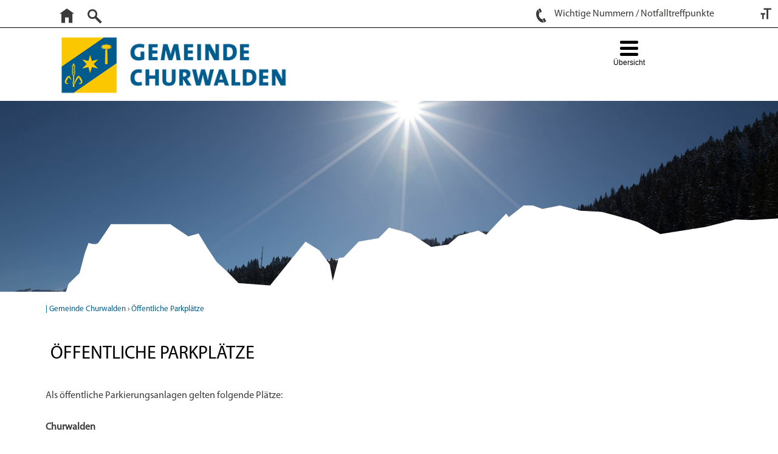

--- FILE ---
content_type: text/html; charset=UTF-8
request_url: https://churwalden.ch/oeffentliche-parkplaetze/
body_size: 30428
content:
	<!DOCTYPE html>
<html lang="de" prefix="og: https://ogp.me/ns#">
<head>
	<meta charset="UTF-8" />
	
				<meta name="viewport" content="width=device-width,initial-scale=1,user-scalable=no">
		
            
                        <link rel="shortcut icon" type="image/x-icon" href="https://churwalden.ch/wp-content/uploads/2017/05/fav.png">
            <link rel="apple-touch-icon" href="https://churwalden.ch/wp-content/uploads/2017/05/fav.png"/>
        
	<link rel="profile" href="http://gmpg.org/xfn/11" />
	<link rel="pingback" href="https://churwalden.ch/xmlrpc.php" />

	
<!-- Suchmaschinen-Optimierung durch Rank Math PRO - https://rankmath.com/ -->
<title>Öffentliche Parkplätze | Gemeinde Churwalden</title>
<meta name="description" content="Als öffentliche Parkierungsanlagen gelten folgende Plätze:"/>
<meta name="robots" content="follow, index, max-snippet:-1, max-video-preview:-1, max-image-preview:large"/>
<link rel="canonical" href="https://churwalden.ch/oeffentliche-parkplaetze/" />
<meta property="og:locale" content="de_DE" />
<meta property="og:type" content="article" />
<meta property="og:title" content="Öffentliche Parkplätze | Gemeinde Churwalden" />
<meta property="og:description" content="Als öffentliche Parkierungsanlagen gelten folgende Plätze:" />
<meta property="og:url" content="https://churwalden.ch/oeffentliche-parkplaetze/" />
<meta property="og:site_name" content="Gemeinde Churwalden" />
<meta property="og:updated_time" content="2017-12-11T08:18:20+01:00" />
<meta property="article:published_time" content="2017-05-15T08:43:12+02:00" />
<meta property="article:modified_time" content="2017-12-11T08:18:20+01:00" />
<meta name="twitter:card" content="summary_large_image" />
<meta name="twitter:title" content="Öffentliche Parkplätze | Gemeinde Churwalden" />
<meta name="twitter:description" content="Als öffentliche Parkierungsanlagen gelten folgende Plätze:" />
<meta name="twitter:label1" content="Lesedauer" />
<meta name="twitter:data1" content="1 Minute" />
<script type="application/ld+json" class="rank-math-schema">{"@context":"https://schema.org","@graph":[{"@type":"Organization","@id":"https://churwalden.ch/#organization","name":"Gemeinde Churwalden","url":"https://churwalden.ch"},{"@type":"WebSite","@id":"https://churwalden.ch/#website","url":"https://churwalden.ch","name":"Gemeinde Churwalden","publisher":{"@id":"https://churwalden.ch/#organization"},"inLanguage":"de"},{"@type":"BreadcrumbList","@id":"https://churwalden.ch/oeffentliche-parkplaetze/#breadcrumb","itemListElement":[{"@type":"ListItem","position":"1","item":{"@id":"https://churwalden.ch","name":"Home"}},{"@type":"ListItem","position":"2","item":{"@id":"https://churwalden.ch/oeffentliche-parkplaetze/","name":"\u00d6ffentliche Parkpl\u00e4tze"}}]},{"@type":"WebPage","@id":"https://churwalden.ch/oeffentliche-parkplaetze/#webpage","url":"https://churwalden.ch/oeffentliche-parkplaetze/","name":"\u00d6ffentliche Parkpl\u00e4tze | Gemeinde Churwalden","datePublished":"2017-05-15T08:43:12+02:00","dateModified":"2017-12-11T08:18:20+01:00","isPartOf":{"@id":"https://churwalden.ch/#website"},"inLanguage":"de","breadcrumb":{"@id":"https://churwalden.ch/oeffentliche-parkplaetze/#breadcrumb"}},{"@type":"Person","@id":"https://churwalden.ch/oeffentliche-parkplaetze/#author","name":"communicaziun","image":{"@type":"ImageObject","@id":"https://secure.gravatar.com/avatar/656bbfcd88b8a84aa442fce26b90f43bb21d36ce14f85cdcde91ccac109a5f08?s=96&amp;d=mm&amp;r=g","url":"https://secure.gravatar.com/avatar/656bbfcd88b8a84aa442fce26b90f43bb21d36ce14f85cdcde91ccac109a5f08?s=96&amp;d=mm&amp;r=g","caption":"communicaziun","inLanguage":"de"},"worksFor":{"@id":"https://churwalden.ch/#organization"}},{"@type":"Article","headline":"\u00d6ffentliche Parkpl\u00e4tze | Gemeinde Churwalden","datePublished":"2017-05-15T08:43:12+02:00","dateModified":"2017-12-11T08:18:20+01:00","author":{"@id":"https://churwalden.ch/oeffentliche-parkplaetze/#author","name":"communicaziun"},"publisher":{"@id":"https://churwalden.ch/#organization"},"description":"Als \u00f6ffentliche Parkierungsanlagen gelten folgende Pl\u00e4tze:","name":"\u00d6ffentliche Parkpl\u00e4tze | Gemeinde Churwalden","@id":"https://churwalden.ch/oeffentliche-parkplaetze/#richSnippet","isPartOf":{"@id":"https://churwalden.ch/oeffentliche-parkplaetze/#webpage"},"inLanguage":"de","mainEntityOfPage":{"@id":"https://churwalden.ch/oeffentliche-parkplaetze/#webpage"}}]}</script>
<!-- /Rank Math WordPress SEO Plugin -->

<link rel='dns-prefetch' href='//fonts.googleapis.com' />
<link rel='dns-prefetch' href='//use.fontawesome.com' />
<link rel="alternate" type="application/rss+xml" title="| Gemeinde Churwalden &raquo; Feed" href="https://churwalden.ch/feed/" />
<link rel="alternate" type="application/rss+xml" title="| Gemeinde Churwalden &raquo; Kommentar-Feed" href="https://churwalden.ch/comments/feed/" />
<link rel="alternate" type="text/calendar" title="| Gemeinde Churwalden &raquo; iCal Feed" href="https://churwalden.ch/kalender/?ical=1" />
<link rel="alternate" type="application/rss+xml" title="| Gemeinde Churwalden &raquo; Öffentliche Parkplätze-Kommentar-Feed" href="https://churwalden.ch/oeffentliche-parkplaetze/feed/" />
<link rel="alternate" title="oEmbed (JSON)" type="application/json+oembed" href="https://churwalden.ch/wp-json/oembed/1.0/embed?url=https%3A%2F%2Fchurwalden.ch%2Foeffentliche-parkplaetze%2F" />
<link rel="alternate" title="oEmbed (XML)" type="text/xml+oembed" href="https://churwalden.ch/wp-json/oembed/1.0/embed?url=https%3A%2F%2Fchurwalden.ch%2Foeffentliche-parkplaetze%2F&#038;format=xml" />
<style id='wp-img-auto-sizes-contain-inline-css' type='text/css'>
img:is([sizes=auto i],[sizes^="auto," i]){contain-intrinsic-size:3000px 1500px}
/*# sourceURL=wp-img-auto-sizes-contain-inline-css */
</style>
<link rel='stylesheet' id='layerslider-css' href='https://churwalden.ch/wp-content/plugins/LayerSlider/assets/static/layerslider/css/layerslider.css?ver=8.1.2' type='text/css' media='all' />
<style id='wp-emoji-styles-inline-css' type='text/css'>

	img.wp-smiley, img.emoji {
		display: inline !important;
		border: none !important;
		box-shadow: none !important;
		height: 1em !important;
		width: 1em !important;
		margin: 0 0.07em !important;
		vertical-align: -0.1em !important;
		background: none !important;
		padding: 0 !important;
	}
/*# sourceURL=wp-emoji-styles-inline-css */
</style>
<link rel='stylesheet' id='wp-block-library-css' href='https://churwalden.ch/wp-includes/css/dist/block-library/style.min.css?ver=251f0d82347ae82b94ad7b908a3e2931' type='text/css' media='all' />
<style id='global-styles-inline-css' type='text/css'>
:root{--wp--preset--aspect-ratio--square: 1;--wp--preset--aspect-ratio--4-3: 4/3;--wp--preset--aspect-ratio--3-4: 3/4;--wp--preset--aspect-ratio--3-2: 3/2;--wp--preset--aspect-ratio--2-3: 2/3;--wp--preset--aspect-ratio--16-9: 16/9;--wp--preset--aspect-ratio--9-16: 9/16;--wp--preset--color--black: #000000;--wp--preset--color--cyan-bluish-gray: #abb8c3;--wp--preset--color--white: #ffffff;--wp--preset--color--pale-pink: #f78da7;--wp--preset--color--vivid-red: #cf2e2e;--wp--preset--color--luminous-vivid-orange: #ff6900;--wp--preset--color--luminous-vivid-amber: #fcb900;--wp--preset--color--light-green-cyan: #7bdcb5;--wp--preset--color--vivid-green-cyan: #00d084;--wp--preset--color--pale-cyan-blue: #8ed1fc;--wp--preset--color--vivid-cyan-blue: #0693e3;--wp--preset--color--vivid-purple: #9b51e0;--wp--preset--gradient--vivid-cyan-blue-to-vivid-purple: linear-gradient(135deg,rgb(6,147,227) 0%,rgb(155,81,224) 100%);--wp--preset--gradient--light-green-cyan-to-vivid-green-cyan: linear-gradient(135deg,rgb(122,220,180) 0%,rgb(0,208,130) 100%);--wp--preset--gradient--luminous-vivid-amber-to-luminous-vivid-orange: linear-gradient(135deg,rgb(252,185,0) 0%,rgb(255,105,0) 100%);--wp--preset--gradient--luminous-vivid-orange-to-vivid-red: linear-gradient(135deg,rgb(255,105,0) 0%,rgb(207,46,46) 100%);--wp--preset--gradient--very-light-gray-to-cyan-bluish-gray: linear-gradient(135deg,rgb(238,238,238) 0%,rgb(169,184,195) 100%);--wp--preset--gradient--cool-to-warm-spectrum: linear-gradient(135deg,rgb(74,234,220) 0%,rgb(151,120,209) 20%,rgb(207,42,186) 40%,rgb(238,44,130) 60%,rgb(251,105,98) 80%,rgb(254,248,76) 100%);--wp--preset--gradient--blush-light-purple: linear-gradient(135deg,rgb(255,206,236) 0%,rgb(152,150,240) 100%);--wp--preset--gradient--blush-bordeaux: linear-gradient(135deg,rgb(254,205,165) 0%,rgb(254,45,45) 50%,rgb(107,0,62) 100%);--wp--preset--gradient--luminous-dusk: linear-gradient(135deg,rgb(255,203,112) 0%,rgb(199,81,192) 50%,rgb(65,88,208) 100%);--wp--preset--gradient--pale-ocean: linear-gradient(135deg,rgb(255,245,203) 0%,rgb(182,227,212) 50%,rgb(51,167,181) 100%);--wp--preset--gradient--electric-grass: linear-gradient(135deg,rgb(202,248,128) 0%,rgb(113,206,126) 100%);--wp--preset--gradient--midnight: linear-gradient(135deg,rgb(2,3,129) 0%,rgb(40,116,252) 100%);--wp--preset--font-size--small: 13px;--wp--preset--font-size--medium: 20px;--wp--preset--font-size--large: 36px;--wp--preset--font-size--x-large: 42px;--wp--preset--spacing--20: 0.44rem;--wp--preset--spacing--30: 0.67rem;--wp--preset--spacing--40: 1rem;--wp--preset--spacing--50: 1.5rem;--wp--preset--spacing--60: 2.25rem;--wp--preset--spacing--70: 3.38rem;--wp--preset--spacing--80: 5.06rem;--wp--preset--shadow--natural: 6px 6px 9px rgba(0, 0, 0, 0.2);--wp--preset--shadow--deep: 12px 12px 50px rgba(0, 0, 0, 0.4);--wp--preset--shadow--sharp: 6px 6px 0px rgba(0, 0, 0, 0.2);--wp--preset--shadow--outlined: 6px 6px 0px -3px rgb(255, 255, 255), 6px 6px rgb(0, 0, 0);--wp--preset--shadow--crisp: 6px 6px 0px rgb(0, 0, 0);}:where(.is-layout-flex){gap: 0.5em;}:where(.is-layout-grid){gap: 0.5em;}body .is-layout-flex{display: flex;}.is-layout-flex{flex-wrap: wrap;align-items: center;}.is-layout-flex > :is(*, div){margin: 0;}body .is-layout-grid{display: grid;}.is-layout-grid > :is(*, div){margin: 0;}:where(.wp-block-columns.is-layout-flex){gap: 2em;}:where(.wp-block-columns.is-layout-grid){gap: 2em;}:where(.wp-block-post-template.is-layout-flex){gap: 1.25em;}:where(.wp-block-post-template.is-layout-grid){gap: 1.25em;}.has-black-color{color: var(--wp--preset--color--black) !important;}.has-cyan-bluish-gray-color{color: var(--wp--preset--color--cyan-bluish-gray) !important;}.has-white-color{color: var(--wp--preset--color--white) !important;}.has-pale-pink-color{color: var(--wp--preset--color--pale-pink) !important;}.has-vivid-red-color{color: var(--wp--preset--color--vivid-red) !important;}.has-luminous-vivid-orange-color{color: var(--wp--preset--color--luminous-vivid-orange) !important;}.has-luminous-vivid-amber-color{color: var(--wp--preset--color--luminous-vivid-amber) !important;}.has-light-green-cyan-color{color: var(--wp--preset--color--light-green-cyan) !important;}.has-vivid-green-cyan-color{color: var(--wp--preset--color--vivid-green-cyan) !important;}.has-pale-cyan-blue-color{color: var(--wp--preset--color--pale-cyan-blue) !important;}.has-vivid-cyan-blue-color{color: var(--wp--preset--color--vivid-cyan-blue) !important;}.has-vivid-purple-color{color: var(--wp--preset--color--vivid-purple) !important;}.has-black-background-color{background-color: var(--wp--preset--color--black) !important;}.has-cyan-bluish-gray-background-color{background-color: var(--wp--preset--color--cyan-bluish-gray) !important;}.has-white-background-color{background-color: var(--wp--preset--color--white) !important;}.has-pale-pink-background-color{background-color: var(--wp--preset--color--pale-pink) !important;}.has-vivid-red-background-color{background-color: var(--wp--preset--color--vivid-red) !important;}.has-luminous-vivid-orange-background-color{background-color: var(--wp--preset--color--luminous-vivid-orange) !important;}.has-luminous-vivid-amber-background-color{background-color: var(--wp--preset--color--luminous-vivid-amber) !important;}.has-light-green-cyan-background-color{background-color: var(--wp--preset--color--light-green-cyan) !important;}.has-vivid-green-cyan-background-color{background-color: var(--wp--preset--color--vivid-green-cyan) !important;}.has-pale-cyan-blue-background-color{background-color: var(--wp--preset--color--pale-cyan-blue) !important;}.has-vivid-cyan-blue-background-color{background-color: var(--wp--preset--color--vivid-cyan-blue) !important;}.has-vivid-purple-background-color{background-color: var(--wp--preset--color--vivid-purple) !important;}.has-black-border-color{border-color: var(--wp--preset--color--black) !important;}.has-cyan-bluish-gray-border-color{border-color: var(--wp--preset--color--cyan-bluish-gray) !important;}.has-white-border-color{border-color: var(--wp--preset--color--white) !important;}.has-pale-pink-border-color{border-color: var(--wp--preset--color--pale-pink) !important;}.has-vivid-red-border-color{border-color: var(--wp--preset--color--vivid-red) !important;}.has-luminous-vivid-orange-border-color{border-color: var(--wp--preset--color--luminous-vivid-orange) !important;}.has-luminous-vivid-amber-border-color{border-color: var(--wp--preset--color--luminous-vivid-amber) !important;}.has-light-green-cyan-border-color{border-color: var(--wp--preset--color--light-green-cyan) !important;}.has-vivid-green-cyan-border-color{border-color: var(--wp--preset--color--vivid-green-cyan) !important;}.has-pale-cyan-blue-border-color{border-color: var(--wp--preset--color--pale-cyan-blue) !important;}.has-vivid-cyan-blue-border-color{border-color: var(--wp--preset--color--vivid-cyan-blue) !important;}.has-vivid-purple-border-color{border-color: var(--wp--preset--color--vivid-purple) !important;}.has-vivid-cyan-blue-to-vivid-purple-gradient-background{background: var(--wp--preset--gradient--vivid-cyan-blue-to-vivid-purple) !important;}.has-light-green-cyan-to-vivid-green-cyan-gradient-background{background: var(--wp--preset--gradient--light-green-cyan-to-vivid-green-cyan) !important;}.has-luminous-vivid-amber-to-luminous-vivid-orange-gradient-background{background: var(--wp--preset--gradient--luminous-vivid-amber-to-luminous-vivid-orange) !important;}.has-luminous-vivid-orange-to-vivid-red-gradient-background{background: var(--wp--preset--gradient--luminous-vivid-orange-to-vivid-red) !important;}.has-very-light-gray-to-cyan-bluish-gray-gradient-background{background: var(--wp--preset--gradient--very-light-gray-to-cyan-bluish-gray) !important;}.has-cool-to-warm-spectrum-gradient-background{background: var(--wp--preset--gradient--cool-to-warm-spectrum) !important;}.has-blush-light-purple-gradient-background{background: var(--wp--preset--gradient--blush-light-purple) !important;}.has-blush-bordeaux-gradient-background{background: var(--wp--preset--gradient--blush-bordeaux) !important;}.has-luminous-dusk-gradient-background{background: var(--wp--preset--gradient--luminous-dusk) !important;}.has-pale-ocean-gradient-background{background: var(--wp--preset--gradient--pale-ocean) !important;}.has-electric-grass-gradient-background{background: var(--wp--preset--gradient--electric-grass) !important;}.has-midnight-gradient-background{background: var(--wp--preset--gradient--midnight) !important;}.has-small-font-size{font-size: var(--wp--preset--font-size--small) !important;}.has-medium-font-size{font-size: var(--wp--preset--font-size--medium) !important;}.has-large-font-size{font-size: var(--wp--preset--font-size--large) !important;}.has-x-large-font-size{font-size: var(--wp--preset--font-size--x-large) !important;}
/*# sourceURL=global-styles-inline-css */
</style>

<style id='classic-theme-styles-inline-css' type='text/css'>
/*! This file is auto-generated */
.wp-block-button__link{color:#fff;background-color:#32373c;border-radius:9999px;box-shadow:none;text-decoration:none;padding:calc(.667em + 2px) calc(1.333em + 2px);font-size:1.125em}.wp-block-file__button{background:#32373c;color:#fff;text-decoration:none}
/*# sourceURL=/wp-includes/css/classic-themes.min.css */
</style>
<link rel='stylesheet' id='wp-components-css' href='https://churwalden.ch/wp-includes/css/dist/components/style.min.css?ver=251f0d82347ae82b94ad7b908a3e2931' type='text/css' media='all' />
<link rel='stylesheet' id='wp-preferences-css' href='https://churwalden.ch/wp-includes/css/dist/preferences/style.min.css?ver=251f0d82347ae82b94ad7b908a3e2931' type='text/css' media='all' />
<link rel='stylesheet' id='wp-block-editor-css' href='https://churwalden.ch/wp-includes/css/dist/block-editor/style.min.css?ver=251f0d82347ae82b94ad7b908a3e2931' type='text/css' media='all' />
<link rel='stylesheet' id='popup-maker-block-library-style-css' href='https://churwalden.ch/wp-content/plugins/popup-maker/dist/packages/block-library-style.css?ver=dbea705cfafe089d65f1' type='text/css' media='all' />
<link rel='stylesheet' id='rmp-material-icons-css' href='https://fonts.googleapis.com/icon?family=Material+Icons&#038;display=auto&#038;ver=4.3.0' type='text/css' media='all' />
<link rel='stylesheet' id='rmp-font-awesome-css' href='https://use.fontawesome.com/releases/v5.13.0/css/all.css?ver=4.3.0' type='text/css' media='all' />
<link rel='stylesheet' id='rmp-glyph-icons-css' href='https://churwalden.ch/wp-content/plugins/responsive-menu-pro/v4.0.0/assets/admin/scss/glyphicons.css?ver=4.3.0' type='text/css' media='all' />
<link rel='stylesheet' id='dashicons-css' href='https://churwalden.ch/wp-includes/css/dashicons.min.css?ver=251f0d82347ae82b94ad7b908a3e2931' type='text/css' media='all' />
<link rel='stylesheet' id='uaf_client_css-css' href='https://churwalden.ch/wp-content/uploads/useanyfont/uaf.css?ver=1765187100' type='text/css' media='all' />
<link rel='stylesheet' id='ui-font-css' href='https://churwalden.ch/wp-content/plugins/wp-accessibility/toolbar/fonts/css/a11y-toolbar.css?ver=2.2.6' type='text/css' media='all' />
<link rel='stylesheet' id='wpa-toolbar-css' href='https://churwalden.ch/wp-content/plugins/wp-accessibility/toolbar/css/a11y.css?ver=2.2.6' type='text/css' media='all' />
<link rel='stylesheet' id='ui-fontsize.css-css' href='https://churwalden.ch/wp-content/plugins/wp-accessibility/toolbar/css/a11y-fontsize.css?ver=2.2.6' type='text/css' media='all' />
<style id='ui-fontsize.css-inline-css' type='text/css'>
html { --wpa-font-size: clamp( 24px, 1.5rem, 36px ); --wpa-h1-size : clamp( 48px, 3rem, 72px ); --wpa-h2-size : clamp( 40px, 2.5rem, 60px ); --wpa-h3-size : clamp( 32px, 2rem, 48px ); --wpa-h4-size : clamp( 28px, 1.75rem, 42px ); --wpa-sub-list-size: 1.1em; --wpa-sub-sub-list-size: 1em; } 
/*# sourceURL=ui-fontsize.css-inline-css */
</style>
<link rel='stylesheet' id='wpa-style-css' href='https://churwalden.ch/wp-content/plugins/wp-accessibility/css/wpa-style.css?ver=2.2.6' type='text/css' media='all' />
<style id='wpa-style-inline-css' type='text/css'>
:root { --admin-bar-top : 7px; }
/*# sourceURL=wpa-style-inline-css */
</style>
<link rel='stylesheet' id='mediaelement-css' href='https://churwalden.ch/wp-includes/js/mediaelement/mediaelementplayer-legacy.min.css?ver=4.2.17' type='text/css' media='all' />
<link rel='stylesheet' id='wp-mediaelement-css' href='https://churwalden.ch/wp-includes/js/mediaelement/wp-mediaelement.min.css?ver=251f0d82347ae82b94ad7b908a3e2931' type='text/css' media='all' />
<link rel='stylesheet' id='bridge-default-style-css' href='https://churwalden.ch/wp-content/themes/bridge/style.css?ver=251f0d82347ae82b94ad7b908a3e2931' type='text/css' media='all' />
<link rel='stylesheet' id='bridge-qode-font_awesome-css' href='https://churwalden.ch/wp-content/themes/bridge/css/font-awesome/css/font-awesome.min.css?ver=251f0d82347ae82b94ad7b908a3e2931' type='text/css' media='all' />
<link rel='stylesheet' id='bridge-qode-font_elegant-css' href='https://churwalden.ch/wp-content/themes/bridge/css/elegant-icons/style.min.css?ver=251f0d82347ae82b94ad7b908a3e2931' type='text/css' media='all' />
<link rel='stylesheet' id='bridge-qode-linea_icons-css' href='https://churwalden.ch/wp-content/themes/bridge/css/linea-icons/style.css?ver=251f0d82347ae82b94ad7b908a3e2931' type='text/css' media='all' />
<link rel='stylesheet' id='bridge-qode-dripicons-css' href='https://churwalden.ch/wp-content/themes/bridge/css/dripicons/dripicons.css?ver=251f0d82347ae82b94ad7b908a3e2931' type='text/css' media='all' />
<link rel='stylesheet' id='bridge-qode-kiko-css' href='https://churwalden.ch/wp-content/themes/bridge/css/kiko/kiko-all.css?ver=251f0d82347ae82b94ad7b908a3e2931' type='text/css' media='all' />
<link rel='stylesheet' id='bridge-qode-font_awesome_5-css' href='https://churwalden.ch/wp-content/themes/bridge/css/font-awesome-5/css/font-awesome-5.min.css?ver=251f0d82347ae82b94ad7b908a3e2931' type='text/css' media='all' />
<link rel='stylesheet' id='bridge-stylesheet-css' href='https://churwalden.ch/wp-content/themes/bridge/css/stylesheet.min.css?ver=251f0d82347ae82b94ad7b908a3e2931' type='text/css' media='all' />
<style id='bridge-stylesheet-inline-css' type='text/css'>
   .page-id-17650.disabled_footer_top .footer_top_holder, .page-id-17650.disabled_footer_bottom .footer_bottom_holder { display: none;}


/*# sourceURL=bridge-stylesheet-inline-css */
</style>
<link rel='stylesheet' id='bridge-print-css' href='https://churwalden.ch/wp-content/themes/bridge/css/print.css?ver=251f0d82347ae82b94ad7b908a3e2931' type='text/css' media='all' />
<link rel='stylesheet' id='bridge-style-dynamic-css' href='https://churwalden.ch/wp-content/themes/bridge/css/style_dynamic.css?ver=1767886945' type='text/css' media='all' />
<link rel='stylesheet' id='bridge-responsive-css' href='https://churwalden.ch/wp-content/themes/bridge/css/responsive.min.css?ver=251f0d82347ae82b94ad7b908a3e2931' type='text/css' media='all' />
<link rel='stylesheet' id='bridge-style-dynamic-responsive-css' href='https://churwalden.ch/wp-content/themes/bridge/css/style_dynamic_responsive.css?ver=1767886945' type='text/css' media='all' />
<style id='bridge-style-dynamic-responsive-inline-css' type='text/css'>
footer .column1 {
position: relative;
top: -18px;
}
.shopping_cart_outer{
display:none;
}
.woocommerce-page .shopping_cart_outer{
display:table;
}
.cover_boxes ul li .box .box_content { top: 0; }
.cover_boxes ul li .box .qbutton { margin-top: 18px; }

.ls-wp-container .qbutton {
-webkit-transition: none;
-ms-transition: none;
-moz-transition: none;
-o-transition: none;
transition: none;
height: 36px;
}
@media only screen and (min-width: 1000px) {
page-id-15984 .ls-nav-prev,
page-id-15984 .ls-nav-next { margin-top: 19px; }

}
@media only screen and (max-width: 1000px){
page-id-15984 .ls-nav-prev,
page-id-15984 .ls-nav-next {
		margin-top: -27px;
}
.page-id-15173 .q_slider,
.page-id-15058 .q_slider
{
min-height:100px;
}
}
.side_menu_button a:last-child {
padding: 0 0 0 17px;
}
.page-id-15173 .q_slider,
.page-id-15058 .q_slider
{
min-height:560px;
}
.filter_outer {
margin: -8px 0 31px;
}
.filter_holder ul li span{
font-size:13px;
}

.title .subtitle { margin-top: 14px; }

.contact_section .separator {
    display: none;
}

.contact_detail h2 {
    margin-bottom: 15px;
}

#nav-menu-item-15674 li,
#nav-menu-item-15918 li,
#nav-menu-item-15919 li,
#nav-menu-item-15920 li,
#nav-menu-item-16140 li{
width: 280px;
}

.drop_down .second .inner .widget {
padding-bottom: 13px;
}

.drop_down .second .inner .widget a{
padding: 0px !important;
}

.footer_bottom { padding: 25px 0; }

.side_menu h5, .side_menu h6 { font-size: 14px; }

.side_menu .widget li { font-size: 13px; }

.header_top, .fixed_top_header .top_header, .fixed_top_header nav.mobile_menu {
    height: 45px;
}

@media only screen and (max-width: 1000px) {
.header_top {
    height: 110px !important;
}
}

.side_menu_button>a.search_button {
    display: none;
}

.side_menu_button > a, .mobile_menu_button span, .fixed_top_header .side_menu_button > a, .fixed_top_header .popup_menu .line, .fixed_top_header .mobile_menu_button span {
    color: #3b3b3a;
}

i.qode_icon_font_awesome.fa.fa-bars {
    font-size: 32px;
}

header.scrolled .header_top {
    background-color: #3b3b3a !important;
}

header.scrolled .side_menu_button a {
    color: #3b3b3a !important;
}

@media only screen and (max-width: 1024px) {
.projects_holder article span.text_holder {
    opacity: 0.6;
}
}

[class*="otw-column"] + [class*="otw-column"].end {
    border-left: solid 1px #005c8c;
    }

.nummern {
    color: #3b3b3a;
    padding-bottom: 10px;
}

.portfolio_navigation {
    display: none;
}

.title:not(.title_bottom_border_in_grid) {
    border-bottom-width: 0px;
    border-bottom-style: solid;
}

.breadcrumbs, .breadcrumb .current, .breadcrumb a {
    color: #005c8c;
}

.breadcrumb {
    position: relative;
    top: -40px;
}

.a11y-toolbar {
    top: 0%;
}

.a11y-toolbar.right {
    right: 3%;
}

.a11y-toolbar ul li button {
    cursor: pointer;
    background: #fff;
    border-top: 1px solid transparent;
    border-bottom: 1px solid transparent;
    color: #3b3b3a !important;
}

.a11y-toolbar ul li button:hover {
    background: #fff;
}

.a11y-toolbar button.active {
    color: #3b3b3a !important;
}

.a11y-toolbar ul li button.active {
    background: #fff;
    color: #3b3b3a ;
    border-bottom: 0px solid #3b3b3a ;
}

.a11y-toolbar.rtl ul li:first-child button, .a11y-toolbar.right ul li:first-child button {
    border-top-left-radius: 0;
    border-bottom-left-radius: 0;
}

.side_menu .widget.widget_nav_menu li a, .side_menu .widget.widget_nav_menu li:last-child {
    text-transform: uppercase;
}

.side_menu .widget.widget_nav_menu li ul.sub-menu li a {
    text-transform: none;
    font-weight: normal;
}

.side_menu .widget ul ul {
    padding: 6px 0 6px 10px;
    border-bottom: solid 1px #fff;
}

.q_accordion_holder.accordion h5.ui-accordion-header {
    font-size: 16px;
    text-transform: none;
}

footer .column1 {
    top: 0px !important;
}
/*# sourceURL=bridge-style-dynamic-responsive-inline-css */
</style>
<link rel='stylesheet' id='js_composer_front-css' href='https://churwalden.ch/wp-content/plugins/js_composer/assets/css/js_composer.min.css?ver=8.7.2' type='text/css' media='all' />
<link rel='stylesheet' id='bridge-style-handle-google-fonts-css' href='https://fonts.googleapis.com/css?family=Raleway%3A100%2C200%2C300%2C400%2C500%2C600%2C700%2C800%2C900%2C100italic%2C300italic%2C400italic%2C700italic%7COpen+Sans%3A100%2C200%2C300%2C400%2C500%2C600%2C700%2C800%2C900%2C100italic%2C300italic%2C400italic%2C700italic&#038;subset=latin%2Clatin-ext&#038;ver=1.0.0' type='text/css' media='all' />
<link rel='stylesheet' id='bridge-core-dashboard-style-css' href='https://churwalden.ch/wp-content/plugins/bridge-core/modules/core-dashboard/assets/css/core-dashboard.min.css?ver=251f0d82347ae82b94ad7b908a3e2931' type='text/css' media='all' />
<link rel='stylesheet' id='popup-maker-site-css' href='//churwalden.ch/wp-content/uploads/pum/pum-site-styles.css?generated=1762261214&#038;ver=1.21.5' type='text/css' media='all' />
<link rel='stylesheet' id='bridge-childstyle-css' href='https://churwalden.ch/wp-content/themes/bridge-child/style.css?ver=251f0d82347ae82b94ad7b908a3e2931' type='text/css' media='all' />
<link rel='stylesheet' id='wp-add-custom-css-css' href='https://churwalden.ch?display_custom_css=css&#038;ver=251f0d82347ae82b94ad7b908a3e2931' type='text/css' media='all' />
<script type="text/javascript" src="https://churwalden.ch/wp-includes/js/jquery/jquery.min.js?ver=3.7.1" id="jquery-core-js"></script>
<script type="text/javascript" src="https://churwalden.ch/wp-includes/js/jquery/jquery-migrate.min.js?ver=3.4.1" id="jquery-migrate-js"></script>
<script type="text/javascript" id="layerslider-utils-js-extra">
/* <![CDATA[ */
var LS_Meta = {"v":"8.1.2","fixGSAP":"1"};
//# sourceURL=layerslider-utils-js-extra
/* ]]> */
</script>
<script type="text/javascript" src="https://churwalden.ch/wp-content/plugins/LayerSlider/assets/static/layerslider/js/layerslider.utils.js?ver=8.1.2" id="layerslider-utils-js"></script>
<script type="text/javascript" src="https://churwalden.ch/wp-content/plugins/LayerSlider/assets/static/layerslider/js/layerslider.kreaturamedia.jquery.js?ver=8.1.2" id="layerslider-js"></script>
<script type="text/javascript" src="https://churwalden.ch/wp-content/plugins/LayerSlider/assets/static/layerslider/js/layerslider.transitions.js?ver=8.1.2" id="layerslider-transitions-js"></script>
<script type="text/javascript" id="rmp_menu_scripts-js-extra">
/* <![CDATA[ */
var rmp_menu = {"ajaxURL":"https://churwalden.ch/wp-admin/admin-ajax.php","wp_nonce":"d91bb12e5f","menu":[{"menu_theme":"Default","theme_type":"default","theme_location_menu":"0","submenu_submenu_arrow_width":"40","submenu_submenu_arrow_width_unit":"px","submenu_submenu_arrow_height":"39","submenu_submenu_arrow_height_unit":"px","submenu_arrow_position":"right","submenu_sub_arrow_background_colour":"","submenu_sub_arrow_background_hover_colour":"","submenu_sub_arrow_background_colour_active":"","submenu_sub_arrow_background_hover_colour_active":"","submenu_sub_arrow_border_width":"","submenu_sub_arrow_border_width_unit":"px","submenu_sub_arrow_border_colour":"#1d4354","submenu_sub_arrow_border_hover_colour":"#3f3f3f","submenu_sub_arrow_border_colour_active":"#1d4354","submenu_sub_arrow_border_hover_colour_active":"#3f3f3f","submenu_sub_arrow_shape_colour":"#fff","submenu_sub_arrow_shape_hover_colour":"#fff","submenu_sub_arrow_shape_colour_active":"#fff","submenu_sub_arrow_shape_hover_colour_active":"#fff","use_header_bar":"off","header_bar_items_order":{"logo":"off","title":"on","additional content":"off","menu":"on","search":"off"},"header_bar_title":"Responsive Menu","header_bar_html_content":"","header_bar_logo":"","header_bar_logo_link":"","header_bar_logo_width":"","header_bar_logo_width_unit":"%","header_bar_logo_height":"","header_bar_logo_height_unit":"px","header_bar_height":"80","header_bar_height_unit":"px","header_bar_padding":{"top":"0px","right":"5%","bottom":"0px","left":"5%"},"header_bar_font":"","header_bar_font_size":"14","header_bar_font_size_unit":"px","header_bar_text_color":"#ffffff","header_bar_background_color":"#ffffff","header_bar_breakpoint":"800","header_bar_position_type":"fixed","header_bar_adjust_page":"off","header_bar_scroll_enable":"off","header_bar_scroll_background_color":"#36bdf6","mobile_breakpoint":"600","tablet_breakpoint":"8000","transition_speed":"0.5","sub_menu_speed":"0.2","show_menu_on_page_load":"off","menu_disable_scrolling":"off","menu_overlay":"off","menu_overlay_colour":"rgba(0, 0, 0, 0.7)","desktop_menu_width":"","desktop_menu_width_unit":"px","desktop_menu_positioning":"fixed","desktop_menu_side":"left","desktop_menu_content_alignment":"left","desktop_menu_to_hide":"","use_current_theme_location":"off","mega_menu":{"24648":"off","24649":"off","24713":"off","18147":"off","24714":"off","24651":"off","24715":"off","24653":"off","24716":"off","24717":"off"},"desktop_submenu_open_animation":"none","desktop_submenu_open_animation_speed":"100ms","desktop_submenu_open_on_click":"off","desktop_menu_hide_and_show":"off","menu_name":"Default Menu","menu_to_use":"131","different_menu_for_mobile":"off","menu_to_use_in_mobile":"131","use_mobile_menu":"on","use_tablet_menu":"on","use_desktop_menu":"off","menu_display_on":"all-pages","menu_to_hide":"","submenu_descriptions_on":"off","custom_walker":"","menu_background_colour":"#005c8c","menu_depth":"5","smooth_scroll_on":"off","smooth_scroll_speed":"500","menu_font_icons":{"id":["24648"],"icon":[""]},"menu_links_height":"40","menu_links_height_unit":"px","menu_links_line_height":"40","menu_links_line_height_unit":"px","menu_depth_0":"5","menu_depth_0_unit":"%","menu_font_size":"18","menu_font_size_unit":"px","menu_font":"","menu_font_weight":"normal","menu_text_alignment":"left","menu_text_letter_spacing":"","menu_word_wrap":"off","menu_link_colour":"#ffffff","menu_link_hover_colour":"#fac700","menu_current_link_colour":"#fac700","menu_current_link_hover_colour":"#fac700","menu_item_background_colour":"#005c8c","menu_item_background_hover_colour":"#005c8c","menu_current_item_background_colour":"#005c8c","menu_current_item_background_hover_colour":"#005c8c","menu_border_width":"1","menu_border_width_unit":"px","menu_item_border_colour":"#005c8c","menu_item_border_colour_hover":"#005c8c","menu_current_item_border_colour":"#005c8c","menu_current_item_border_hover_colour":"#005c8c","submenu_links_height":"40","submenu_links_height_unit":"px","submenu_links_line_height":"40","submenu_links_line_height_unit":"px","menu_depth_side":"left","menu_depth_1":"10","menu_depth_1_unit":"%","menu_depth_2":"15","menu_depth_2_unit":"%","menu_depth_3":"20","menu_depth_3_unit":"%","menu_depth_4":"25","menu_depth_4_unit":"%","submenu_item_background_colour":"#005c8c","submenu_item_background_hover_colour":"#005c8c","submenu_current_item_background_colour":"#005c8c","submenu_current_item_background_hover_colour":"#005c8c","submenu_border_width":"1","submenu_border_width_unit":"px","submenu_item_border_colour":"#005c8c","submenu_item_border_colour_hover":"#005c8c","submenu_current_item_border_colour":"#005c8c","submenu_current_item_border_hover_colour":"#005c8c","submenu_font_size":"18","submenu_font_size_unit":"px","submenu_font":"","submenu_font_weight":"normal","submenu_text_letter_spacing":"","submenu_text_alignment":"left","submenu_link_colour":"#ffffff","submenu_link_hover_colour":"#fac700","submenu_current_link_colour":"#fac700","submenu_current_link_hover_colour":"#fac700","inactive_arrow_shape":"\u25bc","active_arrow_shape":"\u25b2","inactive_arrow_font_icon":"","active_arrow_font_icon":"","inactive_arrow_image":"","active_arrow_image":"","submenu_arrow_width":"40","submenu_arrow_width_unit":"px","submenu_arrow_height":"40","submenu_arrow_height_unit":"px","arrow_position":"right","menu_sub_arrow_shape_colour":"#ffffff","menu_sub_arrow_shape_hover_colour":"#ffffff","menu_sub_arrow_shape_colour_active":"#ffffff","menu_sub_arrow_shape_hover_colour_active":"#ffffff","menu_sub_arrow_border_width":"1","menu_sub_arrow_border_width_unit":"px","menu_sub_arrow_border_colour":"#212121","menu_sub_arrow_border_hover_colour":"#3f3f3f","menu_sub_arrow_border_colour_active":"#212121","menu_sub_arrow_border_hover_colour_active":"#3f3f3f","menu_sub_arrow_background_colour":"#212121","menu_sub_arrow_background_hover_colour":"#3f3f3f","menu_sub_arrow_background_colour_active":"#212121","menu_sub_arrow_background_hover_colour_active":"#3f3f3f","fade_submenus":"off","fade_submenus_side":"left","fade_submenus_delay":"100","fade_submenus_speed":"500","use_slide_effect":"off","slide_effect_back_to_text":"Back","accordion_animation":"on","auto_expand_all_submenus":"off","auto_expand_current_submenus":"off","menu_item_click_to_trigger_submenu":"off","button_width":"55","button_width_unit":"px","button_height":"55","button_height_unit":"px","button_background_colour":"#ffffff","button_background_colour_hover":"#ffffff","button_background_colour_active":"#ffffff","toggle_button_border_radius":"5","button_transparent_background":"on","button_left_or_right":"right","button_position_type":"fixed","button_distance_from_side":"17","button_distance_from_side_unit":"%","button_top":"62","button_top_unit":"px","button_push_with_animation":"on","button_click_animation":"boring","button_line_margin":"6","button_line_margin_unit":"px","button_line_width":"30","button_line_width_unit":"px","button_line_height":"5","button_line_height_unit":"px","button_line_colour":"#000000","button_line_colour_hover":"#005c8c","button_line_colour_active":"#005c8c","button_font_icon":"","button_font_icon_when_clicked":"","button_image":"","button_image_when_clicked":"","button_title":"\u00dcbersicht","button_title_open":"","button_title_position":"bottom","menu_container_columns":"","button_font":"","button_font_size":"12","button_font_size_unit":"px","button_title_line_height":"13","button_title_line_height_unit":"px","button_text_colour":"#000000","button_trigger_type_click":"on","button_trigger_type_hover":"off","button_click_trigger":"#responsive-menu-button","items_order":{"title":"","menu":"on","search":"","additional content":""},"menu_title":"","menu_title_link":"","menu_title_link_location":"_self","menu_title_image":"","menu_title_font_icon":"","menu_title_section_padding":{"top":"10%","right":"5%","bottom":"0%","left":"5%"},"menu_title_background_colour":"#005c8c","menu_title_background_hover_colour":"#005c8c","menu_title_font_size":"18","menu_title_font_size_unit":"px","menu_title_alignment":"left","menu_title_font_weight":"400","menu_title_font_family":"","menu_title_colour":"#ffffff","menu_title_hover_colour":"#fac700","menu_title_image_width":"","menu_title_image_width_unit":"%","menu_title_image_height":"","menu_title_image_height_unit":"px","menu_additional_content":"","menu_additional_section_padding":{"top":"0px","right":"5%","bottom":"0px","left":"5%"},"menu_additional_content_font_size":"16","menu_additional_content_font_size_unit":"px","menu_additional_content_alignment":"center","menu_additional_content_colour":"#ffffff","menu_search_box_text":"Search","menu_search_box_code":"","menu_search_section_padding":{"top":"0px","right":"5%","bottom":"0px","left":"5%"},"menu_search_box_height":"45","menu_search_box_height_unit":"px","menu_search_box_border_radius":"30","menu_search_box_text_colour":"#333333","menu_search_box_background_colour":"#ffffff","menu_search_box_placeholder_colour":"#c7c7cd","menu_search_box_border_colour":"#dadada","menu_section_padding":{"top":"0px","right":"0px","bottom":"0px","left":"0px"},"menu_width":"60","menu_width_unit":"%","menu_maximum_width":"1200","menu_maximum_width_unit":"px","menu_minimum_width":"","menu_minimum_width_unit":"px","menu_auto_height":"off","menu_container_padding":{"top":"0px","right":"0px","bottom":"0px","left":"0px"},"menu_container_background_colour":"#005c8c","menu_background_image":"","animation_type":"slide","menu_appear_from":"right","animation_speed":"0.5","page_wrapper":"","menu_close_on_body_click":"on","menu_close_on_scroll":"off","menu_close_on_link_click":"on","enable_touch_gestures":"off","header_bar_gradient_background_colour_on":"off","header_bar_gradient_background_first_colour":"","header_bar_gradient_background_second_colour":"","header_bar_gradient_background_type":"linear","header_bar_gradient_background_direction":"180","header_bar_gradient_background_start_position":"50","header_bar_gradient_background_end_position":"50","desktop_menu_container_background_colour":"","desktop_menu_container_gradient_background_colour_on":"off","desktop_menu_container_gradient_background_first_colour":"","desktop_menu_container_gradient_background_second_colour":"","desktop_menu_container_gradient_background_type":"linear","desktop_menu_container_gradient_background_direction":"180","desktop_menu_container_gradient_background_start_position":"50","desktop_menu_container_gradient_background_end_position":"50","menu_display_by_users":"all-users","hamburger_position_selector":"","menu_container_gradient_background_colour_on":"off","menu_container_gradient_background_first_colour":"","menu_container_gradient_background_second_colour":"","menu_container_gradient_background_type":"linear","menu_container_gradient_background_direction":"180","menu_container_gradient_background_start_position":"50","menu_container_gradient_background_end_position":"50","keyboard_shortcut_close_menu":["27"],"keyboard_shortcut_open_menu":["32"],"menu_id":25806,"active_toggle_contents":"\u25b2","inactive_toggle_contents":"\u25bc"}]};
//# sourceURL=rmp_menu_scripts-js-extra
/* ]]> */
</script>
<script type="text/javascript" src="https://churwalden.ch/wp-content/plugins/responsive-menu-pro/v4.0.0/assets/js/rmp-menu.js?ver=4.3.0" id="rmp_menu_scripts-js"></script>
<script></script><meta name="generator" content="Powered by LayerSlider 8.1.2 - Build Heros, Sliders, and Popups. Create Animations and Beautiful, Rich Web Content as Easy as Never Before on WordPress." />
<!-- LayerSlider updates and docs at: https://layerslider.com -->
<link rel="https://api.w.org/" href="https://churwalden.ch/wp-json/" /><link rel="alternate" title="JSON" type="application/json" href="https://churwalden.ch/wp-json/wp/v2/pages/17650" /><link rel="EditURI" type="application/rsd+xml" title="RSD" href="https://churwalden.ch/xmlrpc.php?rsd" />

<link rel='shortlink' href='https://churwalden.ch/?p=17650' />
<style id="rmp-inline-menu-styles">/**
* This file is major compenent of this plugin so please don't try to edit here.
*/
#rmp_menu_trigger-25806, #rmp-search-box-25806, #rmp-menu-title-25806, #rmp-menu-additional-content-25806 {
  display: none;
}
#rmp-header-bar-25806 {
  position: fixed;
  background-color: #ffffff;
  color: #ffffff;
  font-size: 14px;
  height: 80px;
  padding-top: 0px;
  padding-left: 5%;
  padding-bottom: 0px;
  padding-right: 5%;
  font-family: inherit;
  display: none;
}
#rmp-header-bar-25806 .rmp-header-bar-item {
  margin-right: 2%;
}
#rmp-header-bar-25806 a {
  color: #ffffff;
}
#rmp-header-bar-25806 .rmp-header-bar-title {
  color: #ffffff;
  font-size: 14px;
}
#rmp-header-bar-25806 .rmp-header-bar-title a {
  color: #ffffff;
  font-size: 14px;
}
#rmp-header-bar-25806.header-scolling-bg-color {
  background-color: #36bdf6;
}
@media screen and (max-width: 800px) {
  #rmp-header-bar-25806 {
    display: block;
  }
}
#rmp_menu_trigger-25806 {
  width: 55px;
  height: 55px;
  position: fixed;
  top: 62px;
  border-radius: 5px;
  display: none;
  text-decoration: none;
  right: 17%;
  background: transparent;
  transition: transform 0.5s, background-color 0.5s;
}
#rmp_menu_trigger-25806 .rmp-trigger-box {
  width: 30px;
  color: #000000;
}
#rmp_menu_trigger-25806 .rmp-trigger-icon-active, #rmp_menu_trigger-25806 .rmp-trigger-text-open {
  display: none;
}
#rmp_menu_trigger-25806.is-active .rmp-trigger-icon-active, #rmp_menu_trigger-25806.is-active .rmp-trigger-text-open {
  display: inline;
}
#rmp_menu_trigger-25806.is-active .rmp-trigger-icon-inactive, #rmp_menu_trigger-25806.is-active .rmp-trigger-text {
  display: none;
}
#rmp_menu_trigger-25806 .rmp-trigger-label {
  color: #000000;
  pointer-events: none;
  line-height: 13px;
  font-family: inherit;
  font-size: 12px;
  display: inline;
  text-transform: inherit;
}
#rmp_menu_trigger-25806 .rmp-trigger-label.rmp-trigger-label-top {
  display: block;
  margin-bottom: 12px;
}
#rmp_menu_trigger-25806 .rmp-trigger-label.rmp-trigger-label-bottom {
  display: block;
  margin-top: 12px;
}
#rmp_menu_trigger-25806 .responsive-menu-pro-inner {
  display: block;
}
#rmp_menu_trigger-25806 .responsive-menu-pro-inner, #rmp_menu_trigger-25806 .responsive-menu-pro-inner::before, #rmp_menu_trigger-25806 .responsive-menu-pro-inner::after {
  width: 30px;
  height: 5px;
  background-color: #000000;
  border-radius: 4px;
  position: absolute;
}
#rmp_menu_trigger-25806.is-active .responsive-menu-pro-inner, #rmp_menu_trigger-25806.is-active .responsive-menu-pro-inner::before, #rmp_menu_trigger-25806.is-active .responsive-menu-pro-inner::after {
  background-color: #005c8c;
}
#rmp_menu_trigger-25806:hover .responsive-menu-pro-inner, #rmp_menu_trigger-25806:hover .responsive-menu-pro-inner::before, #rmp_menu_trigger-25806:hover .responsive-menu-pro-inner::after {
  background-color: #005c8c;
}
/* Hamburger menu styling */
@media screen and (max-width: 8000px) {
  /** Menu Title Style */
  /** Menu Additional Content Style */
  #rmp_menu_trigger-25806 {
    display: block;
  }
  #rmp-container-25806 {
    position: fixed;
    top: 0;
    margin: 0;
    transition: transform 0.5s;
    overflow: auto;
    width: 60%;
    max-width: 1200px;
    background-color: #005c8c;
    background-image: url("");
    height: 100%;
    right: 0;
    padding-top: 0px;
    padding-left: 0px;
    padding-bottom: 0px;
    padding-right: 0px;
  }
  #rmp-container-25806.rmp-fade-top, #rmp-container-25806.rmp-fade-left, #rmp-container-25806.rmp-fade-right, #rmp-container-25806.rmp-fade-bottom {
    display: none;
  }
  #rmp-menu-wrap-25806 {
    padding-top: 0px;
    padding-left: 0px;
    padding-bottom: 0px;
    padding-right: 0px;
    background-color: #005c8c;
  }
  #rmp-menu-wrap-25806 .rmp-menu, #rmp-menu-wrap-25806 .rmp-submenu {
    width: 100%;
    box-sizing: border-box;
    margin: 0;
    padding: 0;
  }
  #rmp-menu-wrap-25806 .rmp-submenu.rmp-submenu-open {
    display: block;
  }
  #rmp-menu-wrap-25806 .rmp-mega-menu-panel {
    width: 100%;
  }
  #rmp-menu-wrap-25806 .rmp-mega-menu-row {
    display: flex;
    flex-direction: column;
    overflow: hidden;
  }
  #rmp-menu-wrap-25806 .rmp-mega-menu-row .rmp-mega-menu-col {
    width: 100%;
  }
  #rmp-menu-wrap-25806 .rmp-menu-item {
    width: 100%;
    list-style: none;
    margin: 0;
  }
  #rmp-menu-wrap-25806 .rmp-menu-item-link {
    height: 40px;
    line-height: 40px;
    font-size: 18px;
    border-bottom: 1px solid #005c8c;
    font-family: inherit;
    color: #ffffff;
    text-align: left;
    background: #005c8c;
    font-weight: normal;
    letter-spacing: 0px;
    display: block;
    box-sizing: border-box;
    width: 100%;
    text-decoration: none;
    position: relative;
    overflow: hidden;
    transition: background-color 0.5s, border-color 0.5s, 0.5s;
    padding: 0 5%;
    padding-right: 50px;
  }
  #rmp-menu-wrap-25806 .rmp-menu-item-link:after, #rmp-menu-wrap-25806 .rmp-menu-item-link:before {
    display: none;
  }
  #rmp-menu-wrap-25806 .rmp-menu-item-link:hover {
    color: #fac700;
    border-color: #005c8c;
    background: #005c8c;
  }
  #rmp-menu-wrap-25806 .rmp-menu-item-link:focus {
    outline: none;
    border-color: unset;
    box-shadow: unset;
  }
  #rmp-menu-wrap-25806 .rmp-menu-item-link .rmp-font-icon {
    height: 40px;
    line-height: 40px;
    margin-right: 10px;
    font-size: 18px;
  }
  #rmp-menu-wrap-25806 .rmp-menu-current-item .rmp-menu-item-link {
    color: #fac700;
    border-color: #005c8c;
    background-color: #005c8c;
  }
  #rmp-menu-wrap-25806 .rmp-menu-current-item .rmp-menu-item-link:hover {
    color: #fac700;
    border-color: #005c8c;
    background-color: #005c8c;
  }
  #rmp-menu-wrap-25806 .rmp-menu-subarrow {
    position: absolute;
    top: 0;
    bottom: 0;
    text-align: center;
    overflow: hidden;
    background-size: cover;
    overflow: hidden;
    right: 0;
    border-left-style: solid;
    border-left-color: #212121;
    border-left-width: 1px;
    height: 40px;
    width: 40px;
    color: #ffffff;
    background-color: #212121;
  }
  #rmp-menu-wrap-25806 .rmp-menu-subarrow:hover {
    color: #ffffff;
    border-color: #3f3f3f;
    background-color: #3f3f3f;
  }
  #rmp-menu-wrap-25806 .rmp-menu-subarrow .rmp-font-icon {
    margin-right: unset;
  }
  #rmp-menu-wrap-25806 .rmp-menu-subarrow * {
    vertical-align: middle;
    line-height: 40px;
  }
  #rmp-menu-wrap-25806 .rmp-menu-subarrow-active {
    display: block;
    background-size: cover;
    color: #ffffff;
    border-color: #212121;
    background-color: #212121;
  }
  #rmp-menu-wrap-25806 .rmp-menu-subarrow-active:hover {
    color: #ffffff;
    border-color: #3f3f3f;
    background-color: #3f3f3f;
  }
  #rmp-menu-wrap-25806 .rmp-menu-subarrow-active .rmp-go-back {
    display: block;
  }
  #rmp-menu-wrap-25806 .rmp-submenu {
    display: none;
  }
  #rmp-menu-wrap-25806 .rmp-submenu .rmp-menu-item-link {
    height: 40px;
    line-height: 40px;
    font-size: 18px;
    letter-spacing: 0px;
    border-bottom: 1px solid #005c8c;
    font-family: inherit;
    font-weight: normal;
    color: #ffffff;
    text-align: left;
    background-color: #005c8c;
  }
  #rmp-menu-wrap-25806 .rmp-submenu .rmp-menu-item-link:hover {
    color: #fac700;
    border-color: #005c8c;
    background-color: #005c8c;
  }
  #rmp-menu-wrap-25806 .rmp-submenu .rmp-menu-current-item .rmp-menu-item-link {
    color: #fac700;
    border-color: #005c8c;
    background-color: #005c8c;
  }
  #rmp-menu-wrap-25806 .rmp-submenu .rmp-menu-current-item .rmp-menu-item-link:hover {
    color: #fac700;
    border-color: #005c8c;
    background-color: #005c8c;
  }
  #rmp-menu-wrap-25806 .rmp-menu-item-description {
    margin: 0;
    padding: 5px 5%;
    opacity: 0.8;
    color: #ffffff;
  }
  #rmp-menu-wrap-25806 .rmp-submenu-depth-1 .rmp-menu-item-link {
    padding-left: 10%;
  }
  #rmp-menu-wrap-25806 .rmp-submenu-depth-2 .rmp-menu-item-link {
    padding-left: 15%;
  }
  #rmp-menu-wrap-25806 .rmp-submenu-depth-3 .rmp-menu-item-link {
    padding-left: 20%;
  }
  #rmp-menu-wrap-25806 .rmp-submenu-depth-4 .rmp-menu-item-link {
    padding-left: 25%;
  }
  #rmp-search-box-25806 {
    display: block;
    padding-top: 0px;
    padding-left: 5%;
    padding-bottom: 0px;
    padding-right: 5%;
  }
  #rmp-search-box-25806 .rmp-search-form {
    margin: 0;
  }
  #rmp-search-box-25806 .rmp-search-box {
    background: #ffffff;
    border: 1px solid #dadada;
    color: #333333;
    width: 100%;
    padding: 0 5%;
    border-radius: 30px;
    height: 45px;
    -webkit-appearance: none;
  }
  #rmp-search-box-25806 .rmp-search-box::placeholder {
    color: #c7c7cd;
  }
  #rmp-search-box-25806 .rmp-search-box:focus {
    background-color: #ffffff;
    outline: 2px solid #dadada;
    color: #333333;
  }
  #rmp-menu-title-25806 {
    background-color: #005c8c;
    color: #ffffff;
    text-align: left;
    font-size: 18px;
    padding-top: 10%;
    padding-left: 5%;
    padding-bottom: 0%;
    padding-right: 5%;
    font-weight: 400;
    display: flex;
    flex-direction: column;
    transition: background-color 0.5s, border-color 0.5s, color 0.5s;
  }
  #rmp-menu-title-25806:hover {
    background-color: #005c8c;
    color: #fac700;
  }
  #rmp-menu-title-25806 .rmp-font-icon {
    font-size: 18px;
  }
  #rmp-menu-title-25806 > a {
    color: #ffffff;
    width: 100%;
    background-color: unset;
    text-decoration: none;
  }
  #rmp-menu-title-25806 > a:hover {
    color: #fac700;
  }
  #rmp-menu-title-25806 .rmp-menu-title-image {
    max-width: 100%;
    margin-bottom: 15px;
    display: block;
    margin: auto;
    margin-bottom: 15px;
  }
  #rmp-menu-additional-content-25806 {
    padding-top: 0px;
    padding-left: 5%;
    padding-bottom: 0px;
    padding-right: 5%;
    display: block;
    color: #ffffff;
    text-align: center;
    word-break: break-word;
    font-size: 16px;
  }
}
/* Desktop Styling */
@media screen and (min-width: 8001px) {
  #rmp-container-25806, #rmp-header-bar-25806, #rmp_menu_trigger-25806 {
    display: none;
  }
  #rmp-header-bar-25806 #rmp-container-25806 {
    background: unset;
  }
  #rmp-container-25806 {
    position: fixed;
    text-align: left;
    left: 0;
    top: 0;
    background-color: #005c8c;
    padding: 0 5%;
    z-index: 99997;
  }
  #rmp-container-25806.rmp-container {
    transform: translateX(0);
    -ms-transform: translateX(0);
    -webkit-transform: translateX(0);
    -moz-transform: translateX(0);
  }
  #rmp-container-25806 #rmp_menu_trigger-25806, #rmp-container-25806 #rmp-menu-title-25806, #rmp-container-25806 #rmp-menu-additional-content-25806, #rmp-container-25806 #rmp-search-box-25806 {
    display: none;
  }
  #rmp-menu-wrap-25806 {
    background-color: #005c8c;
    display: inline-block;
  }
  #rmp-menu-wrap-25806 .rmp-menu, #rmp-menu-wrap-25806 .rmp-submenu {
    width: auto;
    box-sizing: border-box;
    margin: 0;
    padding: 0;
    overflow: hidden;
    display: flex;
  }
  #rmp-menu-wrap-25806 .rmp-menu {
    flex-flow: wrap;
  }
  #rmp-menu-wrap-25806 .rmp-menu, #rmp-menu-wrap-25806 .rmp-submenu {
    overflow: inherit;
  }
  #rmp-menu-wrap-25806 .rmp-menu .rmp-go-back, #rmp-menu-wrap-25806 .rmp-submenu .rmp-go-back {
    display: none;
  }
  #rmp-menu-wrap-25806 .rmp-submenu {
    flex-direction: column;
    display: none;
    position: absolute;
    min-width: 180px;
  }
  #rmp-menu-wrap-25806 .rmp-submenu li {
    list-style-type: none;
    line-height: normal;
  }
  #rmp-menu-wrap-25806 .rmp-submenu .rmp-submenu {
    left: 100%;
    top: 0;
  }
  #rmp-menu-wrap-25806 .rmp-submenu .rmp-menu-item-link {
    height: 40px;
    line-height: 40px;
  }
  #rmp-menu-wrap-25806 .rmp-mega-menu-container.rmp-submenu {
    z-index: 99;
  }
  #rmp-menu-wrap-25806 .rmp-menu-subarrow {
    display: none;
  }
  #rmp-menu-wrap-25806 .rmp-menu-item-has-children .rmp-menu-item {
    position: relative;
  }
  #rmp-menu-wrap-25806 .rmp-menu-item {
    width: auto;
    list-style: none;
    margin: 0;
  }
  #rmp-menu-wrap-25806 .menu-item-has-children:hover > .rmp-submenu {
    display: flex;
    animation: none 100ms;
  }
  #rmp-menu-wrap-25806 .rmp-menu-item-link {
    font-family: inherit;
    height: 40px;
    line-height: 40px;
    font-size: 18px;
    color: #ffffff;
    background: #005c8c;
    text-align: left;
    font-weight: normal;
    letter-spacing: 0px;
    display: inline-block;
    text-decoration: none;
    padding: 0 1rem;
    width: auto;
    white-space: nowrap;
    margin: 0 1px;
    transition: background-color 0.5s, border-color 0.5s, 0.5s;
  }
  #rmp-menu-wrap-25806 .rmp-menu-item-link:after, #rmp-menu-wrap-25806 .rmp-menu-item-link:before {
    display: none;
  }
  #rmp-menu-wrap-25806 .rmp-menu-item-link:hover {
    border-color: #005c8c;
    color: #fac700;
    background: #005c8c;
  }
  #rmp-menu-wrap-25806 .rmp-menu-item-link:focus {
    outline: none;
    border-color: unset;
    box-shadow: unset;
  }
  #rmp-menu-wrap-25806 .rmp-menu-item-link .rmp-font-icon {
    height: 40px;
    line-height: 40px;
    font-size: 18px;
    margin-right: 10px;
  }
  #rmp-menu-wrap-25806 .rmp-menu-current-item .rmp-menu-item-link {
    color: #fac700;
    border-color: #005c8c;
    background-color: #005c8c;
  }
  #rmp-menu-wrap-25806 .rmp-menu-current-item .rmp-menu-item-link:hover {
    color: #fac700;
    border-color: #005c8c;
    background-color: #005c8c;
  }
  #rmp-menu-wrap-25806 .rmp-submenu .rmp-menu-item-link {
    font-family: inherit;
    height: 40px;
    line-height: 40px;
    font-size: 18px;
    color: #ffffff;
    background-color: #005c8c;
    width: 100%;
    border-bottom: 1px solid #005c8c;
    text-align: left;
  }
  #rmp-menu-wrap-25806 .rmp-submenu .rmp-menu-item-link:hover {
    border-color: #005c8c;
    color: #fac700;
    background-color: #005c8c;
  }
}
@media screen and (max-width: 600px) {
  #rmp-container-25806 {
    width: 60%;
  }
  #rmp-menu-wrap-25806 .rmp-menu-item-link {
    font-family: inherit;
    height: 40px;
    line-height: 40px;
    font-size: 18px;
    color: #ffffff;
    background-color: #005c8c;
  }
  #rmp-menu-wrap-25806 .rmp-menu-item-link:hover {
    color: #fac700;
    background-color: #005c8c;
  }
  #rmp-menu-wrap-25806 .rmp-submenu .rmp-menu-item-link {
    font-family: inherit;
    height: 40px;
    line-height: 40px;
    font-size: 18px;
    color: #ffffff;
    background-color: #005c8c;
  }
  #rmp-menu-wrap-25806 .rmp-submenu .rmp-menu-item-link:hover {
    color: #fac700;
    background-color: #005c8c;
  }
}
@media screen and (max-width: 8000px) and (min-width: 600px) {
  #rmp-container-25806 {
    width: 50%;
  }
  #rmp-menu-wrap-25806 .rmp-menu-item-link {
    height: 40px;
    line-height: 40px;
    font-size: 18px;
    color: #ffffff;
    background-color: #005c8c;
  }
  #rmp-menu-wrap-25806 .rmp-menu-item-link:hover {
    color: #fac700;
    background-color: #005c8c;
  }
  #rmp-menu-wrap-25806 .rmp-menu-item-link .rmp-font-icon {
    height: 40px;
    line-height: 40px;
    font-size: 18px;
  }
  #rmp-menu-wrap-25806 .rmp-submenu .rmp-menu-item-link {
    height: 40px;
    line-height: 40px;
    font-size: 18px;
    color: #ffffff;
    background-color: #005c8c;
  }
  #rmp-menu-wrap-25806 .rmp-submenu .rmp-menu-item-link:hover {
    color: #fac700;
    background-color: #005c8c;
  }
}
.rmp-mega-menu-panel {
  background: #000;
  display: block;
  overflow: hidden;
  max-width: 100vw;
}
.rmp-mega-menu-row {
  display: flex;
  flex-direction: row;
  overflow: hidden;
}
.rmp-submenu-animate-on {
  animation: none 100ms;
}
/*  Menu Trigger Boring Animation */
.rmp-menu-trigger-boring .responsive-menu-pro-inner {
  transition-property: none;
}
.rmp-menu-trigger-boring .responsive-menu-pro-inner::after, .rmp-menu-trigger-boring .responsive-menu-pro-inner::before {
  transition-property: none;
}
.rmp-menu-trigger-boring.is-active .responsive-menu-pro-inner {
  transform: rotate(45deg);
}
.rmp-menu-trigger-boring.is-active .responsive-menu-pro-inner:before {
  top: 0;
  opacity: 0;
}
.rmp-menu-trigger-boring.is-active .responsive-menu-pro-inner:after {
  bottom: 0;
  transform: rotate(-90deg);
}
/*  Menu Trigger Spin Animation */
.rmp-menu-trigger-spin .responsive-menu-pro-inner {
  transition-duration: 0.3s;
  transition-timing-function: cubic-bezier(0.55, 0.055, 0.675, 0.19);
}
.rmp-menu-trigger-spin .responsive-menu-pro-inner::before {
  transition: top 0.1s 0.34s ease-in, opacity 0.1s ease-in;
}
.rmp-menu-trigger-spin .responsive-menu-pro-inner::after {
  transition: bottom 0.1s 0.34s ease-in, transform 0.3s cubic-bezier(0.55, 0.055, 0.675, 0.19);
}
.rmp-menu-trigger-spin.is-active .responsive-menu-pro-inner {
  transform: rotate(225deg);
  transition-delay: 0.14s;
  transition-timing-function: cubic-bezier(0.215, 0.61, 0.355, 1);
}
.rmp-menu-trigger-spin.is-active .responsive-menu-pro-inner::before {
  top: 0;
  opacity: 0;
  transition: top 0.1s ease-out, opacity 0.1s 0.14s ease-out;
}
.rmp-menu-trigger-spin.is-active .responsive-menu-pro-inner::after {
  bottom: 0;
  transform: rotate(-90deg);
  transition: bottom 0.1s ease-out, transform 0.3s 0.14s cubic-bezier(0.215, 0.61, 0.355, 1);
}
/*  Menu Trigger Spin Reverse Animation */
.rmp-menu-trigger-spin-r .responsive-menu-pro-inner {
  transition-duration: 0.3s;
  transition-timing-function: cubic-bezier(0.55, 0.055, 0.675, 0.19);
}
.rmp-menu-trigger-spin-r .responsive-menu-pro-inner::before {
  transition: top 0.1s 0.34s ease-in, opacity 0.1s ease-in;
}
.rmp-menu-trigger-spin-r .responsive-menu-pro-inner::after {
  transition: bottom 0.1s 0.34s ease-in, transform 0.3s cubic-bezier(0.55, 0.055, 0.675, 0.19);
}
.rmp-menu-trigger-spin-r.is-active .responsive-menu-pro-inner {
  transform: rotate(-225deg);
  transition-delay: 0.14s;
  transition-timing-function: cubic-bezier(0.215, 0.61, 0.355, 1);
}
.rmp-menu-trigger-spin-r.is-active .responsive-menu-pro-inner::before {
  top: 0;
  opacity: 0;
  transition: top 0.1s ease-out, opacity 0.1s 0.14s ease-out;
}
.rmp-menu-trigger-spin-r.is-active .responsive-menu-pro-inner::after {
  bottom: 0;
  transform: rotate(-90deg);
  transition: bottom 0.1s ease-out, transform 0.3s 0.14s cubic-bezier(0.215, 0.61, 0.355, 1);
}
/*  Menu Trigger Minus Animation */
.rmp-menu-trigger-minus .responsive-menu-pro-inner::before, .rmp-menu-trigger-minus .responsive-menu-pro-inner::after {
  transition: bottom 0.08s 0s ease-out, top 0.08s 0s ease-out, opacity 0s linear;
}
button.rmp_menu_trigger.rmp-menu-trigger-minus .responsive-menu-pro-inner::before {
  top: 11px;
}
.rmp-menu-trigger-minus .responsive-menu-pro-inner::after {
  top: -11px;
}
button.rmp_menu_trigger.rmp-menu-trigger-minus.is-active .responsive-menu-pro-inner::before, button.rmp_menu_trigger.rmp-menu-trigger-minus.is-active .responsive-menu-pro-inner::after {
  opacity: 0;
  transition: bottom 0.08s ease-out, top 0.08s ease-out, opacity 0s 0.08s linear;
}
button.rmp_menu_trigger.rmp-menu-trigger-minus.is-active .responsive-menu-pro-inner::before {
  top: 0;
}
button.rmp_menu_trigger.rmp-menu-trigger-minus.is-active .responsive-menu-pro-inner::after {
  top: 0;
}
/*  Menu Trigger Vortex Animation */
.rmp-menu-trigger-vortex .responsive-menu-pro-inner {
  transition-duration: 0.3s;
  transition-timing-function: cubic-bezier(0.19, 1, 0.22, 1);
}
.rmp-menu-trigger-vortex .responsive-menu-pro-inner::before, .rmp-menu-trigger-vortex .responsive-menu-pro-inner::after {
  transition-duration: 0s;
  transition-delay: 0.1s;
  transition-timing-function: linear;
}
.rmp-menu-trigger-vortex .responsive-menu-pro-inner::before {
  transition-property: top, opacity;
}
.rmp-menu-trigger-vortex .responsive-menu-pro-inner::after {
  transition-property: bottom, transform;
}
button.rmp_menu_trigger.rmp-menu-trigger-vortex.is-active:hover .responsive-menu-pro-inner, .rmp-menu-trigger-vortex.is-active .responsive-menu-pro-inner {
  transform: rotate(765deg);
  transition-timing-function: cubic-bezier(0.19, 1, 0.22, 1);
}
.rmp-menu-trigger-vortex.is-active .responsive-menu-pro-inner::before, .rmp-menu-trigger-vortex.is-active .responsive-menu-pro-inner::after {
  transition-delay: 0s;
}
.rmp-menu-trigger-vortex.is-active .responsive-menu-pro-inner::before {
  top: 0;
  opacity: 0;
}
.rmp-menu-trigger-vortex.is-active .responsive-menu-pro-inner::after {
  bottom: 0;
  transform: rotate(90deg);
}
/*  Menu Trigger Vortex Reverse Animation */
.rmp-menu-trigger-vortex-r .responsive-menu-pro-inner {
  transition-duration: 0.3s;
  transition-timing-function: cubic-bezier(0.19, 1, 0.22, 1);
}
.rmp-menu-trigger-vortex-r .responsive-menu-pro-inner::before, .rmp-menu-trigger-vortex-r .responsive-menu-pro-inner::after {
  transition-duration: 0s;
  transition-delay: 0.1s;
  transition-timing-function: linear;
}
.rmp-menu-trigger-vortex-r .responsive-menu-pro-inner::before {
  transition-property: top, opacity;
}
.rmp-menu-trigger-vortex-r .responsive-menu-pro-inner::after {
  transition-property: bottom, transform;
}
.rmp-menu-trigger-vortex-r.is-active .responsive-menu-pro-inner {
  transform: rotate(-765deg);
  transition-timing-function: cubic-bezier(0.19, 1, 0.22, 1);
}
.rmp-menu-trigger-vortex-r.is-active .responsive-menu-pro-inner::before, .rmp-menu-trigger-vortex-r.is-active .responsive-menu-pro-inner::after {
  transition-delay: 0s;
}
.rmp-menu-trigger-vortex-r.is-active .responsive-menu-pro-inner::before {
  top: 0;
  opacity: 0;
}
.rmp-menu-trigger-vortex-r.is-active .responsive-menu-pro-inner::after {
  bottom: 0;
  transform: rotate(-90deg);
}
/*  Menu Trigger Stand  Animation */
.rmp-menu-trigger-stand .responsive-menu-pro-inner {
  transition: transform 0.1s 0.22s cubic-bezier(0.55, 0.055, 0.675, 0.19), background-color 0s 0.1s linear;
}
.rmp-menu-trigger-stand .responsive-menu-pro-inner::before {
  transition: top 0.1s 0.1s ease-in, transform 0.1s 0s cubic-bezier(0.55, 0.055, 0.675, 0.19);
}
.rmp-menu-trigger-stand .responsive-menu-pro-inner::after {
  transition: bottom 0.1s 0.1s ease-in, transform 0.1s 0s cubic-bezier(0.55, 0.055, 0.675, 0.19);
}
.rmp_menu_trigger.rmp-menu-trigger-stand.is-active:hover .responsive-menu-pro-inner, .rmp_menu_trigger.rmp-menu-trigger-stand.is-active .responsive-menu-pro-inner {
  transform: rotate(90deg);
  background-color: transparent !important;
  transition: transform 0.1s 0s cubic-bezier(0.215, 0.61, 0.355, 1), background-color 0s 0.22s linear;
}
.rmp-menu-trigger-stand.is-active .responsive-menu-pro-inner::before {
  top: 0;
  transform: rotate(-45deg);
  transition: top 0.1s 0.12s ease-out, transform 0.1s 0.22s cubic-bezier(0.215, 0.61, 0.355, 1);
}
.rmp-menu-trigger-stand.is-active .responsive-menu-pro-inner::after {
  bottom: 0;
  transform: rotate(45deg);
  transition: bottom 0.1s 0.12s ease-out, transform 0.1s 0.22s cubic-bezier(0.215, 0.61, 0.355, 1);
}
/*  Menu Trigger Stand Reverse Animation */
.rmp-menu-trigger-stand-r .responsive-menu-pro-inner {
  transition: transform 0.1s 0.22s cubic-bezier(0.55, 0.055, 0.675, 0.19), background-color 0s 0.1s linear;
}
.rmp-menu-trigger-stand-r .responsive-menu-pro-inner::before {
  transition: top 0.1s 0.1s ease-in, transform 0.1s 0s cubic-bezier(0.55, 0.055, 0.675, 0.19);
}
.rmp-menu-trigger-stand-r .responsive-menu-pro-inner::after {
  transition: bottom 0.1s 0.1s ease-in, transform 0.1s 0s cubic-bezier(0.55, 0.055, 0.675, 0.19);
}
.rmp-menu-trigger-stand-r.is-active:hover .responsive-menu-pro-inner, .rmp-menu-trigger-stand-r.is-active .responsive-menu-pro-inner {
  transform: rotate(-90deg);
  background-color: transparent !important;
  transition: transform 0.1s 0s cubic-bezier(0.215, 0.61, 0.355, 1), background-color 0s 0.22s linear;
}
.rmp-menu-trigger-stand-r.is-active .responsive-menu-pro-inner::before {
  top: 0;
  transform: rotate(-45deg);
  transition: top 0.1s 0.12s ease-out, transform 0.1s 0.22s cubic-bezier(0.215, 0.61, 0.355, 1);
}
.rmp-menu-trigger-stand-r.is-active .responsive-menu-pro-inner::after {
  bottom: 0;
  transform: rotate(45deg);
  transition: bottom 0.1s 0.12s ease-out, transform 0.1s 0.22s cubic-bezier(0.215, 0.61, 0.355, 1);
}
/*  Menu Trigger squeeze animation */
.rmp-menu-trigger-squeeze .responsive-menu-pro-inner {
  transition-duration: 0.1s;
  transition-timing-function: cubic-bezier(0.55, 0.055, 0.675, 0.19);
}
.rmp-menu-trigger-squeeze .responsive-menu-pro-inner::before {
  transition: top 0.1s 0.14s ease, opacity 0.1s ease;
}
.rmp-menu-trigger-squeeze .responsive-menu-pro-inner::after {
  transition: bottom 0.1s 0.14s ease, transform 0.1s cubic-bezier(0.55, 0.055, 0.675, 0.19);
}
.rmp-menu-trigger-squeeze.is-active .responsive-menu-pro-inner {
  transform: rotate(45deg);
  transition-delay: 0.14s;
  transition-timing-function: cubic-bezier(0.215, 0.61, 0.355, 1);
}
.rmp-menu-trigger-squeeze.is-active .responsive-menu-pro-inner::before {
  top: 0;
  opacity: 0;
  transition: top 0.1s ease, opacity 0.1s 0.14s ease;
}
.rmp-menu-trigger-squeeze.is-active .responsive-menu-pro-inner::after {
  bottom: 0;
  transform: rotate(-90deg);
  transition: bottom 0.1s ease, transform 0.1s 0.14s cubic-bezier(0.215, 0.61, 0.355, 1);
}
/*  Menu Trigger spring animation */
.rmp-menu-trigger-spring .responsive-menu-pro-inner {
  transition: background-color 0s 0.15s linear;
}
.rmp-menu-trigger-spring .responsive-menu-pro-inner::before {
  top: 11px;
  transition: top 0.12s 0.3s cubic-bezier(0.33333, 0.66667, 0.66667, 1), transform 0.15s cubic-bezier(0.55, 0.055, 0.675, 0.19);
}
.rmp-menu-trigger-spring .responsive-menu-pro-inner::after {
  transition: top 0.3s 0.3s cubic-bezier(0.33333, 0.66667, 0.66667, 1), transform 0.15s cubic-bezier(0.55, 0.055, 0.675, 0.19);
}
.rmp-menu-trigger-spring.is-active:hover .responsive-menu-pro-inner, .rmp-menu-trigger-spring.is-active .responsive-menu-pro-inner {
  transition-delay: 0.32s;
  background-color: transparent !important;
}
.rmp-menu-trigger-spring.is-active .responsive-menu-pro-inner::before {
  top: -11px;
  transition: top 0.12s 0.18s cubic-bezier(0.33333, 0, 0.66667, 0.33333), transform 0.15s 0.32s cubic-bezier(0.215, 0.61, 0.355, 1);
  transform: translate3d(0, 11px, 0) rotate(45deg);
}
.rmp-menu-trigger-spring.is-active .responsive-menu-pro-inner::after {
  top: -11px;
  transition: top 0.3s cubic-bezier(0.33333, 0, 0.66667, 0.33333), transform 0.15s 0.32s cubic-bezier(0.215, 0.61, 0.355, 1);
  transform: translate3d(0, 11px, 0) rotate(-45deg);
}
/*  Menu Trigger spring reverse animation */
.rmp-menu-trigger-spring-r .responsive-menu-pro-inner {
  top: auto;
  bottom: 0;
  transition-duration: 0.15s;
  transition-delay: 0s;
  transition-timing-function: cubic-bezier(0.55, 0.055, 0.675, 0.19);
}
.rmp-menu-trigger-spring-r .responsive-menu-pro-inner::before {
  top: 11px !important;
  transition: top 0.12s 0.3s cubic-bezier(0.33333, 0.66667, 0.66667, 1), transform 0.15s cubic-bezier(0.55, 0.055, 0.675, 0.19);
}
.rmp-menu-trigger-spring-r .responsive-menu-pro-inner::after {
  top: -11px;
  transition: top 0.3s 0.3s cubic-bezier(0.33333, 0.66667, 0.66667, 1), opacity 0s linear;
}
.rmp-menu-trigger-spring-r.is-active .responsive-menu-pro-inner {
  transform: translate3d(0, 0px, 0) rotate(-45deg);
  transition-delay: 0.32s;
  transition-timing-function: cubic-bezier(0.215, 0.61, 0.355, 1);
}
.rmp-menu-trigger-spring-r.is-active .responsive-menu-pro-inner::after {
  top: 0;
  opacity: 0;
  transition: top 0.3s cubic-bezier(0.33333, 0, 0.66667, 0.33333), opacity 0s 0.32s linear;
}
.rmp-menu-trigger-spring-r.is-active .responsive-menu-pro-inner::before {
  top: 0 !important;
  transform: rotate(90deg);
  transition: top 0.12s 0.18s cubic-bezier(0.33333, 0, 0.66667, 0.33333), transform 0.15s 0.32s cubic-bezier(0.215, 0.61, 0.355, 1);
}
/*  Menu Trigger slider animation */
button.rmp_menu_trigger.rmp-menu-trigger-slider .responsive-menu-pro-inner {
  top: 0;
  transition-property: transform, opacity;
  transition-timing-function: ease;
  transition-duration: 0.2s;
}
button.rmp_menu_trigger.rmp-menu-trigger-slider .responsive-menu-pro-inner::before {
  top: 11px;
  transition-property: transform, opacity;
  transition-timing-function: ease;
  transition-duration: 0.2s;
}
button.rmp_menu_trigger.rmp-menu-trigger-slider .responsive-menu-pro-inner::after {
  top: -11px;
  transition-property: transform, opacity;
  transition-timing-function: ease;
  transition-duration: 0.2s;
}
button.rmp_menu_trigger.rmp-menu-trigger-slider.is-active .responsive-menu-pro-inner {
  transform: translate3d(0, 0px, 0) rotate(45deg);
}
button.rmp_menu_trigger.rmp-menu-trigger-slider.is-active .responsive-menu-pro-inner::before {
  transform: rotate(-45deg) translate3d(-4.2857142857px, -6px, 0);
  opacity: 0;
}
button.rmp_menu_trigger.rmp-menu-trigger-slider.is-active .responsive-menu-pro-inner::after {
  transform: translate3d(0, 11px, 0) rotate(-90deg);
}
/*  Menu Trigger slider reverse animation */
button.rmp_menu_trigger.rmp-menu-trigger-slider-r .responsive-menu-pro-inner, button.rmp_menu_trigger.rmp-menu-trigger-slider-r .responsive-menu-pro-inner::before, button.rmp_menu_trigger.rmp-menu-trigger-slider-r .responsive-menu-pro-inner::after {
  transition-property: transform, opacity;
  transition-timing-function: ease;
  transition-duration: 0.2s;
}
button.rmp_menu_trigger.rmp-menu-trigger-slider-r .responsive-menu-pro-inner {
  top: 0;
}
button.rmp_menu_trigger.rmp-menu-trigger-slider-r .responsive-menu-pro-inner::before {
  top: 11px;
}
button.rmp_menu_trigger.rmp-menu-trigger-slider-r .responsive-menu-pro-inner::after {
  top: -11px;
}
button.rmp_menu_trigger.rmp-menu-trigger-slider-r.is-active .responsive-menu-pro-inner {
  transform: translate3d(0, 0px, 0) rotate(-45deg);
}
button.rmp_menu_trigger.rmp-menu-trigger-slider-r.is-active .responsive-menu-pro-inner::before {
  transform: rotate(45deg) translate3d(-4.2857142857px, -6px, 0);
  opacity: 0;
}
button.rmp_menu_trigger.rmp-menu-trigger-slider-r.is-active .responsive-menu-pro-inner::after {
  transform: translate3d(0, 11px, 0) rotate(90deg);
}
/*  Menu Trigger emphatic animation */
button.rmp_menu_trigger.rmp-menu-trigger-emphatic {
  overflow: hidden;
}
button.rmp_menu_trigger.rmp-menu-trigger-emphatic .responsive-menu-pro-inner {
  transition: background-color 0.2s 0.25s ease-in;
}
button.rmp_menu_trigger.rmp-menu-trigger-emphatic .responsive-menu-pro-inner::before {
  left: 0;
  top: 11px;
  transition: transform 0.2s cubic-bezier(0.6, 0.04, 0.98, 0.335), top 0.05s 0.2s linear, left 0.2s 0.25s ease-in;
}
button.rmp_menu_trigger.rmp-menu-trigger-emphatic .responsive-menu-pro-inner::after {
  top: -11px;
  right: 0;
  transition: transform 0.2s cubic-bezier(0.6, 0.04, 0.98, 0.335), top 0.05s 0.2s linear, right 0.2s 0.25s ease-in;
}
button.rmp_menu_trigger.rmp-menu-trigger-emphatic.is-active:hover .responsive-menu-pro-inner, button.rmp_menu_trigger.rmp-menu-trigger-emphatic.is-active .responsive-menu-pro-inner {
  transition-delay: 0s;
  transition-timing-function: ease-out;
  background-color: transparent !important;
}
button.rmp_menu_trigger.rmp-menu-trigger-emphatic.is-active .responsive-menu-pro-inner::before {
  left: -60px;
  top: -60px;
  transform: translate3d(60px, 60px, 0) rotate(45deg);
  transition: left 0.2s ease-out, top 0.05s 0.2s linear, transform 0.2s 0.25s cubic-bezier(0.075, 0.82, 0.165, 1);
}
button.rmp_menu_trigger.rmp-menu-trigger-emphatic.is-active .responsive-menu-pro-inner::after {
  right: -60px;
  top: -60px;
  transform: translate3d(-60px, 60px, 0) rotate(-45deg);
  transition: right 0.2s ease-out, top 0.05s 0.2s linear, transform 0.2s 0.25s cubic-bezier(0.075, 0.82, 0.165, 1);
}
/*  Menu Trigger emphatic reverese animation */
button.rmp_menu_trigger.rmp-menu-trigger-emphatic-r {
  overflow: hidden;
}
button.rmp_menu_trigger.rmp-menu-trigger-emphatic-r .responsive-menu-pro-inner {
  transition: background-color 0.2s 0.25s ease-in;
}
button.rmp_menu_trigger.rmp-menu-trigger-emphatic-r .responsive-menu-pro-inner::before {
  left: 0;
  top: 11px;
  transition: transform 0.2s cubic-bezier(0.6, 0.04, 0.98, 0.335), top 0.05s 0.2s linear, left 0.2s 0.25s ease-in;
}
button.rmp_menu_trigger.rmp-menu-trigger-emphatic-r .responsive-menu-pro-inner::after {
  top: -11px;
  right: 0;
  transition: transform 0.2s cubic-bezier(0.6, 0.04, 0.98, 0.335), top 0.05s 0.2s linear, right 0.2s 0.25s ease-in;
}
button.rmp_menu_trigger .rmp-menu-trigger-emphatic-r.is-active:hover .responsive-menu-pro-inner, button.rmp_menu_trigger.rmp-menu-trigger-emphatic-r.is-active .responsive-menu-pro-inner {
  transition-delay: 0s;
  transition-timing-function: ease-out;
  background-color: transparent !important;
}
button.rmp_menu_trigger.rmp-menu-trigger-emphatic-r.is-active .responsive-menu-pro-inner::before {
  left: -60px;
  top: 60px;
  transform: translate3d(60px, -60px, 0) rotate(-45deg);
  transition: left 0.2s ease-out, top 0.05s 0.2s linear, transform 0.2s 0.25s cubic-bezier(0.075, 0.82, 0.165, 1);
}
button.rmp_menu_trigger.rmp-menu-trigger-emphatic-r.is-active .responsive-menu-pro-inner::after {
  right: -60px;
  top: 60px;
  transform: translate3d(-60px, -60px, 0) rotate(45deg);
  transition: right 0.2s ease-out, top 0.05s 0.2s linear, transform 0.2s 0.25s cubic-bezier(0.075, 0.82, 0.165, 1);
}
/*  Menu Trigger  elastic animation */
button.rmp_menu_trigger.rmp-menu-trigger-elastic .responsive-menu-pro-inner {
  top: 0px;
  transition-duration: 0.4s;
  transition-timing-function: cubic-bezier(0.68, -0.55, 0.265, 1.55);
}
button.rmp_menu_trigger.rmp-menu-trigger-elastic .responsive-menu-pro-inner::before {
  top: 11px;
  transition: opacity 0.15s 0.4s ease;
}
button.rmp_menu_trigger.rmp-menu-trigger-elastic .responsive-menu-pro-inner::after {
  top: -11px;
  transition: transform 0.4s cubic-bezier(0.68, -0.55, 0.265, 1.55);
}
button.rmp_menu_trigger.rmp-menu-trigger-elastic.is-active .responsive-menu-pro-inner {
  transform: translate3d(0, 0px, 0) rotate(135deg);
  transition-delay: 0.1s;
}
button.rmp_menu_trigger.rmp-menu-trigger-elastic.is-active .responsive-menu-pro-inner::before {
  transition-delay: 0s;
  opacity: 0;
}
button.rmp_menu_trigger.rmp-menu-trigger-elastic.is-active .responsive-menu-pro-inner::after {
  transform: translate3d(0, 11px, 0) rotate(-270deg);
  transition-delay: 0.1s;
}
/*  Menu Trigger  elastic reverse animation */
button.rmp_menu_trigger.rmp-menu-trigger-elastic-r .responsive-menu-pro-inner {
  top: 0px;
  transition-duration: 0.4s;
  transition-timing-function: cubic-bezier(0.68, -0.55, 0.265, 1.55);
}
button.rmp_menu_trigger.rmp-menu-trigger-elastic-r .responsive-menu-pro-inner::before {
  top: 11px;
  transition: opacity 0.15s 0.4s ease;
}
button.rmp_menu_trigger.rmp-menu-trigger-elastic-r .responsive-menu-pro-inner::after {
  top: -11px;
  transition: transform 0.4s cubic-bezier(0.68, -0.55, 0.265, 1.55);
}
button.rmp_menu_trigger.rmp-menu-trigger-elastic-r.is-active .responsive-menu-pro-inner {
  transform: translate3d(0, 0px, 0) rotate(-135deg);
  transition-delay: 0.1s;
}
button.rmp_menu_trigger.rmp-menu-trigger-elastic-r.is-active .responsive-menu-pro-inner::before {
  transition-delay: 0s;
  opacity: 0;
}
button.rmp_menu_trigger.rmp-menu-trigger-elastic-r.is-active .responsive-menu-pro-inner::after {
  transform: translate3d(0, 11px, 0) rotate(270deg);
  transition-delay: 0.1s;
}
/*  Menu Trigger  collapse animation */
button.rmp_menu_trigger.rmp-menu-trigger-collapse .responsive-menu-pro-inner {
  top: auto;
  bottom: 0;
  transition-duration: 0.15s;
  transition-delay: 0.15s;
  transition-timing-function: cubic-bezier(0.55, 0.055, 0.675, 0.19);
}
button.rmp_menu_trigger.rmp-menu-trigger-collapse .responsive-menu-pro-inner::after {
  top: -11px;
  transition: top 0.3s 0.3s cubic-bezier(0.33333, 0.66667, 0.66667, 1), opacity 0.1s linear;
}
button.rmp_menu_trigger.rmp-menu-trigger-collapse .responsive-menu-pro-inner::before {
  top: 11px;
  transition: top 0.12s 0.3s cubic-bezier(0.33333, 0.66667, 0.66667, 1), transform 0.15s cubic-bezier(0.55, 0.055, 0.675, 0.19);
}
button.rmp_menu_trigger.rmp-menu-trigger-collapse.is-active .responsive-menu-pro-inner {
  transform: translate3d(0, 0px, 0) rotate(-45deg);
  transition-delay: 0.32s;
  transition-timing-function: cubic-bezier(0.215, 0.61, 0.355, 1);
}
button.rmp_menu_trigger.rmp-menu-trigger-collapse.is-active .responsive-menu-pro-inner::after {
  top: 0;
  opacity: 0;
  transition: top 0.3s cubic-bezier(0.33333, 0, 0.66667, 0.33333), opacity 0.1s 0.27s linear;
}
button.rmp_menu_trigger.rmp-menu-trigger-collapse.is-active .responsive-menu-pro-inner::before {
  top: 0;
  transform: rotate(-90deg);
  transition: top 0.12s 0.18s cubic-bezier(0.33333, 0, 0.66667, 0.33333), transform 0.15s 0.42s cubic-bezier(0.215, 0.61, 0.355, 1);
}
/*  Menu Trigger  collapse reverse animation */
button.rmp_menu_trigger.rmp-menu-trigger-collapse-r .responsive-menu-pro-inner {
  top: auto;
  bottom: 0;
  transition-duration: 0.15s;
  transition-delay: 0.15s;
  transition-timing-function: cubic-bezier(0.55, 0.055, 0.675, 0.19);
}
button.rmp_menu_trigger.rmp-menu-trigger-collapse-r .responsive-menu-pro-inner::after {
  top: -11px;
  transition: top 0.3s 0.3s cubic-bezier(0.33333, 0.66667, 0.66667, 1), opacity 0.1s linear;
}
button.rmp_menu_trigger.rmp-menu-trigger-collapse-r .responsive-menu-pro-inner::before {
  top: 11px;
  transition: top 0.12s 0.3s cubic-bezier(0.33333, 0.66667, 0.66667, 1), transform 0.15s cubic-bezier(0.55, 0.055, 0.675, 0.19);
}
button.rmp_menu_trigger.rmp-menu-trigger-collapse-r.is-active .responsive-menu-pro-inner {
  transform: translate3d(0, 0px, 0) rotate(45deg);
  transition-delay: 0.32s;
  transition-timing-function: cubic-bezier(0.215, 0.61, 0.355, 1);
}
button.rmp_menu_trigger.rmp-menu-trigger-collapse-r.is-active .responsive-menu-pro-inner::after {
  top: 0;
  opacity: 0;
  transition: top 0.3s cubic-bezier(0.33333, 0, 0.66667, 0.33333), opacity 0.1s 0.27s linear;
}
button.rmp_menu_trigger.rmp-menu-trigger-collapse-r.is-active .responsive-menu-pro-inner::before {
  top: 0;
  transform: rotate(90deg);
  transition: top 0.12s 0.18s cubic-bezier(0.33333, 0, 0.66667, 0.33333), transform 0.15s 0.42s cubic-bezier(0.215, 0.61, 0.355, 1);
}
/*  Menu Trigger  arrowalt animation */
button.rmp_menu_trigger.rmp-menu-trigger-arrowalt .responsive-menu-pro-inner::before {
  transition: top 0.1s 0.15s ease, transform 0.15s cubic-bezier(0.165, 0.84, 0.44, 1);
}
button.rmp_menu_trigger.rmp-menu-trigger-arrowalt .responsive-menu-pro-inner::after {
  transition: bottom 0.1s 0.15s ease, transform 0.15s cubic-bezier(0.165, 0.84, 0.44, 1);
}
button.rmp_menu_trigger.rmp-menu-trigger-arrowalt.is-active .responsive-menu-pro-inner::before {
  top: 0;
  transform: translate3d(-6px, -7.5px, 0) rotate(-45deg) scale(0.7, 1);
  transition: top 0.1s ease, transform 0.15s 0.1s cubic-bezier(0.895, 0.03, 0.685, 0.22);
}
button.rmp_menu_trigger.rmp-menu-trigger-arrowalt.is-active .responsive-menu-pro-inner::after {
  bottom: 0;
  transform: translate3d(-6px, 7.5px, 0) rotate(45deg) scale(0.7, 1);
  transition: bottom 0.1s ease, transform 0.15s 0.1s cubic-bezier(0.895, 0.03, 0.685, 0.22);
}
/*  Menu Trigger  arrowalt reverse animation */
button.rmp_menu_trigger.rmp-menu-trigger-arrowalt-r .responsive-menu-pro-inner::before {
  transition: top 0.1s 0.15s ease, transform 0.15s cubic-bezier(0.165, 0.84, 0.44, 1);
}
button.rmp_menu_trigger.rmp-menu-trigger-arrowalt-r .responsive-menu-pro-inner::after {
  transition: bottom 0.1s 0.15s ease, transform 0.15s cubic-bezier(0.165, 0.84, 0.44, 1);
}
button.rmp_menu_trigger.rmp-menu-trigger-arrowalt-r.is-active .responsive-menu-pro-inner::before {
  top: 0;
  transform: translate3d(6px, -7.5px, 0) rotate(45deg) scale(0.7, 1);
  transition: top 0.1s ease, transform 0.15s 0.1s cubic-bezier(0.895, 0.03, 0.685, 0.22);
}
button.rmp_menu_trigger.rmp-menu-trigger-arrowalt-r.is-active .responsive-menu-pro-inner::after {
  bottom: 0;
  transform: translate3d(6px, 7.5px, 0) rotate(-45deg) scale(0.7, 1);
  transition: bottom 0.1s ease, transform 0.15s 0.1s cubic-bezier(0.895, 0.03, 0.685, 0.22);
}
/*  Menu Trigger  arrow  animation */
button.rmp_menu_trigger.rmp-menu-trigger-arrow .responsive-menu-pro-inner::before, button.rmp_menu_trigger.rmp-menu-trigger-arrow .responsive-menu-pro-inner::after, button.rmp_menu_trigger.rmp-menu-trigger-arrow-r .responsive-menu-pro-inner::before, button.rmp_menu_trigger.rmp-menu-trigger-arrow-r .responsive-menu-pro-inner::after {
  transition: bottom 0.1s ease, transform 0.15s 0.1s cubic-bezier(0.895, 0.03, 0.685, 0.22);
}
button.rmp_menu_trigger.rmp-menu-trigger-arrow-r .responsive-menu-pro-inner::before, button.rmp_menu_trigger.rmp-menu-trigger-arrow .responsive-menu-pro-inner::before {
  top: 11px;
}
button.rmp_menu_trigger.rmp-menu-trigger-arrow-r .responsive-menu-pro-inner::after, button.rmp_menu_trigger.rmp-menu-trigger-arrow .responsive-menu-pro-inner::after {
  top: -11px;
}
button.rmp_menu_trigger.rmp-menu-trigger-arrow.is-active .responsive-menu-pro-inner::before {
  transform: translate3d(-6px, -6px, 0) rotate(45deg) scale(0.7, 1);
}
button.rmp_menu_trigger.rmp-menu-trigger-arrow.is-active .responsive-menu-pro-inner::after {
  transform: translate3d(-6px, 6px, 0) rotate(-45deg) scale(0.7, 1);
}
/*  Menu Trigger  arrow reverse  animation */
button.rmp_menu_trigger.rmp-menu-trigger-arrow-r.is-active .responsive-menu-pro-inner::before {
  transform: translate3d(6px, -6px, 0) rotate(-45deg) scale(0.7, 1);
}
button.rmp_menu_trigger.rmp-menu-trigger-arrow-r.is-active .responsive-menu-pro-inner::after {
  transform: translate3d(6px, 6px, 0) rotate(45deg) scale(0.7, 1);
}
/*  Menu Trigger  3dy  animation */
button.rmp_menu_trigger.rmp-menu-trigger-3dy .responsive-menu-pro-box {
  perspective: 60px;
}
button.rmp_menu_trigger.rmp-menu-trigger-3dy .responsive-menu-pro-inner {
  transition: transform 0.2s cubic-bezier(0.645, 0.045, 0.355, 1), background-color 0s 0.1s cubic-bezier(0.645, 0.045, 0.355, 1);
}
.rmp-menu-trigger-3dy .responsive-menu-pro-inner::before, .rmp-menu-trigger-3dy .responsive-menu-pro-inner::after {
  transition: transform 0s 0.1s cubic-bezier(0.645, 0.045, 0.355, 1);
}
button.rmp_menu_trigger .rmp-menu-trigger-3dy.is-active:hover .responsive-menu-pro-inner, button.rmp_menu_trigger.rmp-menu-trigger-3dy.is-active .responsive-menu-pro-inner {
  background-color: transparent !important;
  transform: rotateX(-180deg);
}
button.rmp_menu_trigger .rmp-menu-trigger-3dy.is-active:hover .responsive-menu-pro-inner::before, button.rmp_menu_trigger.rmp-menu-trigger-3dy.is-active .responsive-menu-pro-inner::before {
  transform: translate3d(0, -12px, 0) rotate(45deg);
}
button.rmp_menu_trigger .rmp-menu-trigger-3dy.is-active:hover .responsive-menu-pro-inner::after, button.rmp_menu_trigger.rmp-menu-trigger-3dy.is-active .responsive-menu-pro-inner::after {
  transform: translate3d(0, 12px, 0) rotate(-45deg);
}
/*  Menu Trigger  3dy  reverse animation */
button.rmp_menu_trigger.rmp-menu-trigger-3dy-r .responsive-menu-pro-box {
  perspective: 60px;
}
button.rmp_menu_trigger.rmp-menu-trigger-3dy-r .responsive-menu-pro-inner {
  transition: transform 0.2s cubic-bezier(0.645, 0.045, 0.355, 1), background-color 0s 0.1s cubic-bezier(0.645, 0.045, 0.355, 1);
}
button.rmp_menu_trigger.rmp-menu-trigger-3dy-r .responsive-menu-pro-inner::before, button.rmp_menu_trigger.rmp-menu-trigger-3dy-r .responsive-menu-pro-inner::after {
  transition: transform 0s 0.1s cubic-bezier(0.645, 0.045, 0.355, 1);
}
button.rmp_menu_trigger .rmp-menu-trigger-3dy-r.is-active:hover .responsive-menu-pro-inner, button.rmp_menu_trigger.rmp-menu-trigger-3dy-r.is-active .responsive-menu-pro-inner {
  background-color: transparent !important;
  transform: rotateX(180deg);
}
button.rmp_menu_trigger.rmp-menu-trigger-3dy-r.is-active .responsive-menu-pro-inner::before {
  transform: translate3d(0, -12px, 0) rotate(-45deg);
}
button.rmp_menu_trigger.rmp-menu-trigger-3dy-r.is-active .responsive-menu-pro-inner::after {
  transform: translate3d(0, 12px, 0) rotate(45deg);
}
/*  Menu Trigger  3dx  animation */
button.rmp_menu_trigger.rmp-menu-trigger-3dx .responsive-menu-pro-box {
  perspective: 60px;
}
button.rmp_menu_trigger.rmp-menu-trigger-3dx .responsive-menu-pro-inner {
  transition: transform 0.2s cubic-bezier(0.645, 0.045, 0.355, 1), background-color 0s 0.1s cubic-bezier(0.645, 0.045, 0.355, 1);
}
button.rmp_menu_trigger.rmp-menu-trigger-3dx .responsive-menu-pro-inner::before, button.rmp_menu_trigger.rmp-menu-trigger-3dx .responsive-menu-pro-inner::after {
  transition: transform 0s 0.1s cubic-bezier(0.645, 0.045, 0.355, 1);
}
button.rmp_menu_trigger.rmp-menu-trigger-3dx.is-active:hover .responsive-menu-pro-inner, button.rmp_menu_trigger.rmp-menu-trigger-3dx.is-active .responsive-menu-pro-inner {
  background-color: transparent !important;
  transform: rotateY(180deg);
}
button.rmp_menu_trigger.rmp-menu-trigger-3dx.is-active .responsive-menu-pro-inner::before {
  transform: translate3d(0, -12px, 0) rotate(45deg);
}
button.rmp_menu_trigger.rmp-menu-trigger-3dx.is-active .responsive-menu-pro-inner::after {
  transform: translate3d(0, 12px, 0) rotate(-45deg);
}
/*  Menu Trigger  3dx reverse  animation */
button.rmp_menu_trigger.rmp-menu-trigger-3dx-r .responsive-menu-pro-box {
  perspective: 60px;
}
button.rmp_menu_trigger.rmp-menu-trigger-3dx-r .responsive-menu-pro-inner {
  transition: transform 0.2s cubic-bezier(0.645, 0.045, 0.355, 1), background-color 0s 0.1s cubic-bezier(0.645, 0.045, 0.355, 1);
}
button.rmp_menu_trigger.rmp-menu-trigger-3dx-r .responsive-menu-pro-inner::before, button.rmp_menu_trigger.rmp-menu-trigger-3dx-r .responsive-menu-pro-inner:after {
  transition: transform 0s 0.1s cubic-bezier(0.645, 0.045, 0.355, 1);
}
button.rmp_menu_trigger .rmp-menu-trigger-3dx-r.is-active:hover .responsive-menu-pro-inner, button.rmp_menu_trigger.rmp-menu-trigger-3dx-r.is-active .responsive-menu-pro-inner {
  background-color: transparent !important;
  transform: rotateY(-180deg);
}
button.rmp_menu_trigger.rmp-menu-trigger-3dx-r.is-active .responsive-menu-pro-inner::before {
  transform: translate3d(0, -12px, 0) rotate(45deg);
}
button.rmp_menu_trigger.rmp-menu-trigger-3dx-r.is-active .responsive-menu-pro-inner::after {
  transform: translate3d(0, 12px, 0) rotate(-45deg);
}
@keyframes slideDown {
  0% {
    transform: translateY(-20px);
  }
  25% {
    transform: translateY(-18px);
  }
  50% {
    transform: translateY(-15px);
  }
  75% {
    transform: translateY(-12px);
  }
  100% {
    transform: translateY(0);
  }
}
@keyframes slideUp {
  0% {
    transform: translateY(10px);
  }
  25% {
    transform: translateY(8px);
  }
  50% {
    transform: translateY(7px);
  }
  75% {
    transform: translateY(5px);
  }
  100% {
    transform: translateY(0);
  }
}
@keyframes fade {
  0% {
    opacity: 0;
  }
  25% {
    opacity: 0.2;
  }
  50% {
    opacity: 0.3;
  }
  75% {
    opacity: 0.5;
  }
  100% {
    opacity: 1;
  }
}
@keyframes fadeUp {
  0% {
    transform: translateY(10px);
    opacity: 0;
  }
  25% {
    transform: translateY(8px);
    opacity: 0.25;
  }
  50% {
    transform: translateY(7px);
    opacity: 0.5;
  }
  75% {
    transform: translateY(5px);
    opacity: 0.75;
  }
  100% {
    transform: translateY(0);
    opacity: 1;
  }
}
/**
This file contents common styling of menus.
*/
html body {
  width: 100%;
}
.rmp-container {
  visibility: visible;
  padding: 0px 0px 0px 0px;
  z-index: 99998;
  transition: all 0.3s;
  /** Scrolling bar in menu setting box **/
}
.rmp-container.rmp-slide-left, .rmp-container.rmp-push-left {
  transform: translateX(-100%);
  -ms-transform: translateX(-100%);
  -webkit-transform: translateX(-100%);
  -moz-transform: translateX(-100%);
}
.rmp-container.rmp-slide-left.rmp-menu-open, .rmp-container.rmp-push-left.rmp-menu-open {
  transform: translateX(0);
  -ms-transform: translateX(0);
  -webkit-transform: translateX(0);
  -moz-transform: translateX(0);
}
.rmp-container.rmp-slide-right, .rmp-container.rmp-push-right {
  transform: translateX(100%);
  -ms-transform: translateX(100%);
  -webkit-transform: translateX(100%);
  -moz-transform: translateX(100%);
}
.rmp-container.rmp-slide-right.rmp-menu-open, .rmp-container.rmp-push-right.rmp-menu-open {
  transform: translateX(0);
  -ms-transform: translateX(0);
  -webkit-transform: translateX(0);
  -moz-transform: translateX(0);
}
.rmp-container.rmp-slide-top, .rmp-container.rmp-push-top {
  transform: translateY(-100%);
  -ms-transform: translateY(-100%);
  -webkit-transform: translateY(-100%);
  -moz-transform: translateY(-100%);
}
.rmp-container.rmp-slide-top.rmp-menu-open, .rmp-container.rmp-push-top.rmp-menu-open {
  transform: translateY(0);
  -ms-transform: translateY(0);
  -webkit-transform: translateY(0);
  -moz-transform: translateY(0);
}
.rmp-container.rmp-slide-bottom, .rmp-container.rmp-push-bottom {
  transform: translateY(100%);
  -ms-transform: translateY(100%);
  -webkit-transform: translateY(100%);
  -moz-transform: translateY(100%);
}
.rmp-container.rmp-slide-bottom.rmp-menu-open, .rmp-container.rmp-push-bottom.rmp-menu-open {
  transform: translateX(0);
  -ms-transform: translateX(0);
  -webkit-transform: translateX(0);
  -moz-transform: translateX(0);
}
.rmp-container::-webkit-scrollbar {
  width: 0px;
}
.rmp-container ::-webkit-scrollbar-track {
  box-shadow: inset 0 0 5px transparent;
}
.rmp-container ::-webkit-scrollbar-thumb {
  background: transparent;
}
.rmp-container ::-webkit-scrollbar-thumb:hover {
  background: transparent;
}
.rmp-container .rmp-menu-wrap .rmp-menu {
  transition: none;
  border-radius: 0;
  box-shadow: none;
  background: none;
  border: 0;
  bottom: auto;
  box-sizing: border-box;
  clip: auto;
  color: #666;
  display: block;
  float: none;
  font-family: inherit;
  font-size: 14px;
  height: auto;
  left: auto;
  line-height: 1.7;
  list-style-type: none;
  margin: 0;
  min-height: auto;
  max-height: none;
  opacity: 1;
  outline: none;
  overflow: visible;
  padding: 0;
  position: relative;
  pointer-events: auto;
  right: auto;
  text-align: left;
  text-decoration: none;
  text-indent: 0;
  text-transform: none;
  transform: none;
  top: auto;
  visibility: inherit;
  width: auto;
  word-wrap: break-word;
  white-space: normal;
}
button.rmp_menu_trigger {
  z-index: 999999;
  overflow: hidden;
  outline: none;
  border: 0;
  margin: 0;
  display: inline-block;
  transition: transform 0.5s, background-color 0.5s;
  padding: 0;
}
button.rmp_menu_trigger .responsive-menu-pro-inner::before, button.rmp_menu_trigger .responsive-menu-pro-inner::after {
  content: "";
  display: block;
}
button.rmp_menu_trigger .responsive-menu-pro-inner::before {
  top: 10px;
}
button.rmp_menu_trigger .responsive-menu-pro-inner::after {
  bottom: 10px;
}
button.rmp_menu_trigger .rmp-trigger-box {
  width: 40px;
  display: inline-block;
  position: relative;
  pointer-events: none;
  vertical-align: super;
}
.rmp-mega-menu-container .rmp-menu-sub-level-item {
  display: none;
}
.rmp-mega-menu-container .rmp-mega-menu-row {
  display: flex;
}
.rmp-mega-menu-container .rmp-mega-menu-col-12 {
  width: 100%;
}
.rmp-mega-menu-container .rmp-mega-menu-col-11 {
  width: 91.66666667%;
}
.rmp-mega-menu-container .rmp-mega-menu-col-10 {
  width: 83.33333333%;
}
.rmp-mega-menu-container .rmp-mega-menu-col-9 {
  width: 75%;
}
.rmp-mega-menu-container .rmp-mega-menu-col-8 {
  width: 66.66666667%;
}
.rmp-mega-menu-container .rmp-mega-menu-col-7 {
  width: 58.33333333%;
}
.rmp-mega-menu-container .rmp-mega-menu-col-6 {
  width: 50%;
}
.rmp-mega-menu-container .rmp-mega-menu-col-5 {
  width: 41.66666667%;
}
.rmp-mega-menu-container .rmp-mega-menu-col-4 {
  width: 33.33333333%;
}
.rmp-mega-menu-container .rmp-mega-menu-col-3 {
  width: 25%;
}
.rmp-mega-menu-container .rmp-mega-menu-col-2 {
  width: 16.66666667%;
}
.rmp-mega-menu-container .rmp-mega-menu-col-1 {
  width: 8.33333333%;
}
.admin-bar .rmp-container, .admin-bar .rmp_menu_trigger, .admin-bar .rmp-header-bar-container {
  margin-top: 32px !important;
}
.admin-bar .rmp-container .rmp-container, .admin-bar .rmp_menu_trigger .rmp-container, .admin-bar .rmp-header-bar-container .rmp-container {
  margin-top: 0 !important;
}
@media screen and (max-width: 782px) {
  .admin-bar .rmp-container, .admin-bar .rmp_menu_trigger, .admin-bar .rmp-header-bar-container {
    margin-top: 46px !important;
  }
  .admin-bar .rmp-container .rmp-container, .admin-bar .rmp_menu_trigger .rmp-container, .admin-bar .rmp-header-bar-container .rmp-container {
    margin-top: 0 !important;
  }
}
/* Header style */
.rmp-header-bar-container {
  width: 100%;
  padding: 0 5%;
  box-sizing: border-box;
  top: 0;
  right: 0;
  left: 0;
  z-index: 99997;
  display: block;
  transition: all 0.3s;
}
.rmp-header-bar-container .rmp-header-bar-items {
  height: 100%;
  display: flex;
  align-items: center;
}
.rmp-header-bar-container .rmp-header-bar-items .rmp-header-bar-contents {
  display: inline;
}
.rmp-header-bar-container .rmp-header-bar-item {
  display: inline-block;
}
.rmp-page-overlay {
  position: fixed;
  z-index: 1;
  top: 0;
  left: 0;
  overflow: hidden;
  width: 100%;
  height: 100%;
  visibility: hidden;
  opacity: 0;
  background-color: rgba(0, 0, 0, 0.5);
  transition: visibility 0.5s linear, opacity 0.5s linear, background-color 0.5s ease;
  z-index: 9;
}
.rmp-widget {
  margin-bottom: 10px;
}
.rmp-widget input.search-field {
  max-width: 100%;
}
.rmp-widget .wp-calendar-table {
  min-width: 100%;
}
.rmp-widget table td, .rmp-widget table th, .rmp-widget .wp-block-table td, .rmp-widget .wp-block-table th {
  padding: 2px;
}
</style><meta name="tec-api-version" content="v1"><meta name="tec-api-origin" content="https://churwalden.ch"><link rel="alternate" href="https://churwalden.ch/wp-json/tribe/events/v1/" /><meta name="generator" content="Powered by WPBakery Page Builder - drag and drop page builder for WordPress."/>
<meta name="generator" content="Powered by Slider Revolution 6.7.40 - responsive, Mobile-Friendly Slider Plugin for WordPress with comfortable drag and drop interface." />
<script>function setREVStartSize(e){
			//window.requestAnimationFrame(function() {
				window.RSIW = window.RSIW===undefined ? window.innerWidth : window.RSIW;
				window.RSIH = window.RSIH===undefined ? window.innerHeight : window.RSIH;
				try {
					var pw = document.getElementById(e.c).parentNode.offsetWidth,
						newh;
					pw = pw===0 || isNaN(pw) || (e.l=="fullwidth" || e.layout=="fullwidth") ? window.RSIW : pw;
					e.tabw = e.tabw===undefined ? 0 : parseInt(e.tabw);
					e.thumbw = e.thumbw===undefined ? 0 : parseInt(e.thumbw);
					e.tabh = e.tabh===undefined ? 0 : parseInt(e.tabh);
					e.thumbh = e.thumbh===undefined ? 0 : parseInt(e.thumbh);
					e.tabhide = e.tabhide===undefined ? 0 : parseInt(e.tabhide);
					e.thumbhide = e.thumbhide===undefined ? 0 : parseInt(e.thumbhide);
					e.mh = e.mh===undefined || e.mh=="" || e.mh==="auto" ? 0 : parseInt(e.mh,0);
					if(e.layout==="fullscreen" || e.l==="fullscreen")
						newh = Math.max(e.mh,window.RSIH);
					else{
						e.gw = Array.isArray(e.gw) ? e.gw : [e.gw];
						for (var i in e.rl) if (e.gw[i]===undefined || e.gw[i]===0) e.gw[i] = e.gw[i-1];
						e.gh = e.el===undefined || e.el==="" || (Array.isArray(e.el) && e.el.length==0)? e.gh : e.el;
						e.gh = Array.isArray(e.gh) ? e.gh : [e.gh];
						for (var i in e.rl) if (e.gh[i]===undefined || e.gh[i]===0) e.gh[i] = e.gh[i-1];
											
						var nl = new Array(e.rl.length),
							ix = 0,
							sl;
						e.tabw = e.tabhide>=pw ? 0 : e.tabw;
						e.thumbw = e.thumbhide>=pw ? 0 : e.thumbw;
						e.tabh = e.tabhide>=pw ? 0 : e.tabh;
						e.thumbh = e.thumbhide>=pw ? 0 : e.thumbh;
						for (var i in e.rl) nl[i] = e.rl[i]<window.RSIW ? 0 : e.rl[i];
						sl = nl[0];
						for (var i in nl) if (sl>nl[i] && nl[i]>0) { sl = nl[i]; ix=i;}
						var m = pw>(e.gw[ix]+e.tabw+e.thumbw) ? 1 : (pw-(e.tabw+e.thumbw)) / (e.gw[ix]);
						newh =  (e.gh[ix] * m) + (e.tabh + e.thumbh);
					}
					var el = document.getElementById(e.c);
					if (el!==null && el) el.style.height = newh+"px";
					el = document.getElementById(e.c+"_wrapper");
					if (el!==null && el) {
						el.style.height = newh+"px";
						el.style.display = "block";
					}
				} catch(e){
					console.log("Failure at Presize of Slider:" + e)
				}
			//});
		  };</script>
		<style type="text/css" id="wp-custom-css">
			
.full_width_inner {
	padding: 0px;
}
.full-width {
	max-width: 100%!important;
}

span.numtext  {
}


@media (min-width: 1200px) { 
#rmp-container-25806 {
		width: 25%!important;
}
}

#rmp-container-25806{
	
	z-index: 999999;
}		</style>
		<style type="text/css" data-type="vc_shortcodes-custom-css">.vc_custom_1493630071980{background-color: #ffffff !important;}</style><noscript><style> .wpb_animate_when_almost_visible { opacity: 1; }</style></noscript><link rel='stylesheet' id='rs-plugin-settings-css' href='//churwalden.ch/wp-content/plugins/revslider/sr6/assets/css/rs6.css?ver=6.7.40' type='text/css' media='all' />
<style id='rs-plugin-settings-inline-css' type='text/css'>
#rs-demo-id {}
/*# sourceURL=rs-plugin-settings-inline-css */
</style>
</head>

<body class="wp-singular page-template page-template-full_width page-template-full_width-php page page-id-17650 wp-theme-bridge wp-child-theme-bridge-child bridge-core-3.3.4.6 tribe-no-js  qode-title-hidden qode-child-theme-ver-1.0.0 qode-theme-ver-30.8.8.6 qode-theme-bridge qode_header_in_grid wpb-js-composer js-comp-ver-8.7.2 vc_responsive" itemscope itemtype="http://schema.org/WebPage">




<div class="wrapper">
	<div class="wrapper_inner">

    
		<!-- Google Analytics start -->
					<script>
				var _gaq = _gaq || [];
				_gaq.push(['_setAccount', 'UA-49621511-1']);
				_gaq.push(['_trackPageview']);

				(function() {
					var ga = document.createElement('script'); ga.type = 'text/javascript'; ga.async = true;
					ga.src = ('https:' == document.location.protocol ? 'https://ssl' : 'http://www') + '.google-analytics.com/ga.js';
					var s = document.getElementsByTagName('script')[0]; s.parentNode.insertBefore(ga, s);
				})();
			</script>
				<!-- Google Analytics end -->

		
	<header class=" has_top scroll_header_top_area  fixed scrolled_not_transparent page_header">
	<div class="header_inner clearfix">
		<form role="search" id="searchform" action="https://churwalden.ch/" class="qode_search_form" method="get">
        <div class="container">
        <div class="container_inner clearfix">
            
            <i class="qode_icon_font_awesome fa fa-search qode_icon_in_search" ></i>            <input type="text" placeholder="Search" name="s" class="qode_search_field" autocomplete="off" />
            <input type="submit" value="Search" />

            <div class="qode_search_close">
                <a href="#">
                    <i class="qode_icon_font_awesome fa fa-times qode_icon_in_search" ></i>                </a>
            </div>
                    </div>
    </div>
</form>
		<div class="header_top_bottom_holder">
				<div class="header_top clearfix" style='' >
				<div class="container">
			<div class="container_inner clearfix">
														<div class="left">
						<div class="inner">
							<div class="header-widget widget_text header-left-widget">			<div class="textwidget"><a  href="https://churwalden.ch/"><img src="https://churwalden.ch/wp-content/uploads/2017/05/Home.png" style="width: 40px; padding-top: 6px;"></a>&nbsp;
<a class="search_button search_slides_from_window_top normal" href="javascript:void(0)"><img src="https://churwalden.ch/wp-content/uploads/2017/05/Lupe.png" style="width: 40px; padding-top: 6px;"></a></div>
		</div>						</div>
					</div>
					<div class="right">
						<div class="inner">
							<div class="header-widget widget_text header-right-widget">			<div class="textwidget"><p><span class='pum-trigger  popmake-19139  ' data-do-default=''><img src="https://churwalden.ch/wp-content/uploads/2017/05/Telefon.png" style="width: 40px;padding-top: 6px"/> <span class="numtext" style="position: relative;bottom: 0px">Wichtige Nummern / Notfalltreffpunkte</span></span></p>
</div>
		</div>						</div>
					</div>
													</div>
		</div>
		</div>

			<div class="header_bottom clearfix" style='' >
								<div class="container">
					<div class="container_inner clearfix">
																				<div class="header_inner_left">
																	<div class="mobile_menu_button">
		<span>
			<i class="qode_icon_font_awesome fa fa-bars " ></i>		</span>
	</div>
								<div class="logo_wrapper" >
	<div class="q_logo">
		<a itemprop="url" href="https://churwalden.ch/" >
             <img itemprop="image" class="normal" src="https://churwalden.ch/wp-content/uploads/2017/05/Churwalden_Logo.png" alt="Logo"> 			 <img itemprop="image" class="light" src="https://churwalden.ch/wp-content/uploads/2017/05/Churwalden_Logo.png" alt="Logo"/> 			 <img itemprop="image" class="dark" src="https://churwalden.ch/wp-content/uploads/2017/05/Churwalden_Logo.png" alt="Logo"/> 			 <img itemprop="image" class="sticky" src="https://churwalden.ch/wp-content/uploads/2017/05/Churwalden_Logo.png" alt="Logo"/> 			 <img itemprop="image" class="mobile" src="https://churwalden.ch/wp-content/uploads/2017/05/Churwalden_Logo.png" alt="Logo"/> 					</a>
	</div>
	</div>															</div>
															<div class="header_inner_right">
									<div class="side_menu_button_wrapper right">
																														<div class="side_menu_button">
												<a class="search_button search_slides_from_window_top normal" href="javascript:void(0)">
		<i class="qode_icon_font_awesome fa fa-search " ></i>	</a>

																							
										</div>
									</div>
								</div>
							
							
							<nav class="main_menu drop_down right">
															</nav>
														<nav class="mobile_menu">
	<ul id="menu-top_menu" class=""><li id="mobile-menu-item-24649" class="menu-item menu-item-type-post_type menu-item-object-page menu-item-has-children  has_sub"><a href="https://churwalden.ch/ueber-churwalden/" class=""><span>Über Churwalden</span></a><span class="mobile_arrow"><i class="fa fa-angle-right"></i><i class="fa fa-angle-down"></i></span>
<ul class="sub_menu">
	<li id="mobile-menu-item-24657" class="menu-item menu-item-type-post_type menu-item-object-page "><a href="https://churwalden.ch/ueber-churwalden/portrait/" class=""><span>Portrait</span></a><span class="mobile_arrow"><i class="fa fa-angle-right"></i><i class="fa fa-angle-down"></i></span></li>
	<li id="mobile-menu-item-24656" class="menu-item menu-item-type-post_type menu-item-object-page "><a href="https://churwalden.ch/ueber-churwalden/ortsplan/" class=""><span>Ortsplan</span></a><span class="mobile_arrow"><i class="fa fa-angle-right"></i><i class="fa fa-angle-down"></i></span></li>
	<li id="mobile-menu-item-24655" class="menu-item menu-item-type-post_type menu-item-object-page menu-item-has-children  has_sub"><a href="https://churwalden.ch/ueber-churwalden/behoerden/" class=""><span>Behörden</span></a><span class="mobile_arrow"><i class="fa fa-angle-right"></i><i class="fa fa-angle-down"></i></span>
	<ul class="sub_menu">
		<li id="mobile-menu-item-24663" class="menu-item menu-item-type-post_type menu-item-object-page "><a href="https://churwalden.ch/ueber-churwalden/behoerden/gemeindevorstand/" class=""><span>Gemeindevorstand</span></a><span class="mobile_arrow"><i class="fa fa-angle-right"></i><i class="fa fa-angle-down"></i></span></li>
		<li id="mobile-menu-item-24664" class="menu-item menu-item-type-post_type menu-item-object-page "><a href="https://churwalden.ch/ueber-churwalden/behoerden/kommissionen/" class=""><span>Kommissionen</span></a><span class="mobile_arrow"><i class="fa fa-angle-right"></i><i class="fa fa-angle-down"></i></span></li>
	</ul>
</li>
	<li id="mobile-menu-item-24659" class="menu-item menu-item-type-post_type menu-item-object-page "><a href="https://churwalden.ch/ueber-churwalden/verwaltungsmitarbeiter/" class=""><span>Verwaltungsmitarbeiter</span></a><span class="mobile_arrow"><i class="fa fa-angle-right"></i><i class="fa fa-angle-down"></i></span></li>
	<li id="mobile-menu-item-24658" class="menu-item menu-item-type-post_type menu-item-object-page "><a href="https://churwalden.ch/ueber-churwalden/buergergemeinde/" class=""><span>Bürgergemeinde</span></a><span class="mobile_arrow"><i class="fa fa-angle-right"></i><i class="fa fa-angle-down"></i></span></li>
	<li id="mobile-menu-item-25532" class="menu-item menu-item-type-post_type menu-item-object-page "><a href="https://churwalden.ch/ueber-churwalden/kultur/" class=""><span>Kultur</span></a><span class="mobile_arrow"><i class="fa fa-angle-right"></i><i class="fa fa-angle-down"></i></span></li>
	<li id="mobile-menu-item-24660" class="menu-item menu-item-type-post_type menu-item-object-page "><a href="https://churwalden.ch/ueber-churwalden/tourismus/" class=""><span>Tourismus</span></a><span class="mobile_arrow"><i class="fa fa-angle-right"></i><i class="fa fa-angle-down"></i></span></li>
	<li id="mobile-menu-item-24661" class="menu-item menu-item-type-post_type menu-item-object-page "><a href="https://churwalden.ch/ueber-churwalden/vereine/" class=""><span>Vereine / Institutionen</span></a><span class="mobile_arrow"><i class="fa fa-angle-right"></i><i class="fa fa-angle-down"></i></span></li>
	<li id="mobile-menu-item-24662" class="menu-item menu-item-type-post_type menu-item-object-page "><a href="https://churwalden.ch/ueber-churwalden/gewerbe/" class=""><span>Gewerbe</span></a><span class="mobile_arrow"><i class="fa fa-angle-right"></i><i class="fa fa-angle-down"></i></span></li>
</ul>
</li>
<li id="mobile-menu-item-24713" class="menu-item menu-item-type-custom menu-item-object-custom current-menu-ancestor current-menu-parent menu-item-has-children active has_sub"><a href="https://churwalden.ch/online-schalter/einwohnerkontrolle" class=" current "><span>Online Schalter</span></a><span class="mobile_arrow"><i class="fa fa-angle-right"></i><i class="fa fa-angle-down"></i></span>
<ul class="sub_menu">
	<li id="mobile-menu-item-24702" class="menu-item menu-item-type-post_type menu-item-object-page "><a href="https://churwalden.ch/einwohnerkontrolle/" class=""><span>Einwohnerkontrolle</span></a><span class="mobile_arrow"><i class="fa fa-angle-right"></i><i class="fa fa-angle-down"></i></span></li>
	<li id="mobile-menu-item-24668" class="menu-item menu-item-type-post_type menu-item-object-page "><a href="https://churwalden.ch/ahv-zweigstelle/" class=""><span>AHV-Zweigstelle</span></a><span class="mobile_arrow"><i class="fa fa-angle-right"></i><i class="fa fa-angle-down"></i></span></li>
	<li id="mobile-menu-item-24669" class="menu-item menu-item-type-post_type menu-item-object-page "><a href="https://churwalden.ch/arbeitsamt/" class=""><span>Arbeitsamt</span></a><span class="mobile_arrow"><i class="fa fa-angle-right"></i><i class="fa fa-angle-down"></i></span></li>
	<li id="mobile-menu-item-24665" class="menu-item menu-item-type-post_type menu-item-object-page "><a href="https://churwalden.ch/zivilstandsamt/" class=""><span>Zivilstandsamt</span></a><span class="mobile_arrow"><i class="fa fa-angle-right"></i><i class="fa fa-angle-down"></i></span></li>
	<li id="mobile-menu-item-24707" class="menu-item menu-item-type-custom menu-item-object-custom "><a target="_blank" href="https://www.chur.ch/aemter/9101" class=""><span>Betreibungs- und Konkursamt</span></a><span class="mobile_arrow"><i class="fa fa-angle-right"></i><i class="fa fa-angle-down"></i></span></li>
	<li id="mobile-menu-item-24670" class="menu-item menu-item-type-post_type menu-item-object-page "><a href="https://churwalden.ch/depotstelle-fuer-testamente-ehe-und-erbvertraege/" class=""><span>Depotstelle für Testamente, Ehe- und Erbverträge</span></a><span class="mobile_arrow"><i class="fa fa-angle-right"></i><i class="fa fa-angle-down"></i></span></li>
	<li id="mobile-menu-item-24671" class="menu-item menu-item-type-post_type menu-item-object-page "><a href="https://churwalden.ch/bewilligungen/" class=""><span>Bewilligungen</span></a><span class="mobile_arrow"><i class="fa fa-angle-right"></i><i class="fa fa-angle-down"></i></span></li>
	<li id="mobile-menu-item-24672" class="menu-item menu-item-type-post_type menu-item-object-page current-menu-item page_item page-item-17650 current_page_item "><a href="https://churwalden.ch/oeffentliche-parkplaetze/" class=""><span>Öffentliche Parkplätze</span></a><span class="mobile_arrow"><i class="fa fa-angle-right"></i><i class="fa fa-angle-down"></i></span></li>
	<li id="mobile-menu-item-24674" class="menu-item menu-item-type-post_type menu-item-object-page "><a href="https://churwalden.ch/beglaubigungen/" class=""><span>Beglaubigungen</span></a><span class="mobile_arrow"><i class="fa fa-angle-right"></i><i class="fa fa-angle-down"></i></span></li>
	<li id="mobile-menu-item-24675" class="menu-item menu-item-type-post_type menu-item-object-page "><a href="https://churwalden.ch/tageskarte-gemeinde/" class=""><span>SBB-Spartageskarte Gemeinde</span></a><span class="mobile_arrow"><i class="fa fa-angle-right"></i><i class="fa fa-angle-down"></i></span></li>
	<li id="mobile-menu-item-24676" class="menu-item menu-item-type-post_type menu-item-object-page "><a href="https://churwalden.ch/fundbuero/" class=""><span>Fundbüro</span></a><span class="mobile_arrow"><i class="fa fa-angle-right"></i><i class="fa fa-angle-down"></i></span></li>
	<li id="mobile-menu-item-24708" class="menu-item menu-item-type-custom menu-item-object-custom "><a target="_blank" href="https://www.easygov.swiss/easygov/#/de" class=""><span>Online Schalter Unternehmen</span></a><span class="mobile_arrow"><i class="fa fa-angle-right"></i><i class="fa fa-angle-down"></i></span></li>
</ul>
</li>
<li id="mobile-menu-item-18147" class="menu-item menu-item-type-post_type menu-item-object-page menu-item-has-children  has_sub"><a href="https://churwalden.ch/bauen-planen/" class=""><span>Bauen / Planen</span></a><span class="mobile_arrow"><i class="fa fa-angle-right"></i><i class="fa fa-angle-down"></i></span>
<ul class="sub_menu">
	<li id="mobile-menu-item-18148" class="menu-item menu-item-type-post_type menu-item-object-page "><a href="https://churwalden.ch/bauen-planen/bau/" class=""><span>Bauen / Raumplanung</span></a><span class="mobile_arrow"><i class="fa fa-angle-right"></i><i class="fa fa-angle-down"></i></span></li>
	<li id="mobile-menu-item-24677" class="menu-item menu-item-type-post_type menu-item-object-page "><a href="https://churwalden.ch/bauen-planen/ver-und-entsorgung/" class=""><span>Ver- und Entsorgung</span></a><span class="mobile_arrow"><i class="fa fa-angle-right"></i><i class="fa fa-angle-down"></i></span></li>
	<li id="mobile-menu-item-18149" class="menu-item menu-item-type-post_type menu-item-object-page "><a href="https://churwalden.ch/bauen-planen/forst-und-werkbetriebe/" class=""><span>Forst- und Werkbetriebe</span></a><span class="mobile_arrow"><i class="fa fa-angle-right"></i><i class="fa fa-angle-down"></i></span></li>
	<li id="mobile-menu-item-24678" class="menu-item menu-item-type-post_type menu-item-object-page "><a href="https://churwalden.ch/bauen-planen/landwirtschaft/" class=""><span>Landwirtschaft</span></a><span class="mobile_arrow"><i class="fa fa-angle-right"></i><i class="fa fa-angle-down"></i></span></li>
	<li id="mobile-menu-item-24700" class="menu-item menu-item-type-post_type menu-item-object-page "><a target="_blank" href="https://churwalden.ch/bauen-planen/schaetzungsamt/" class=""><span>Amt für Immobilienbewertung</span></a><span class="mobile_arrow"><i class="fa fa-angle-right"></i><i class="fa fa-angle-down"></i></span></li>
	<li id="mobile-menu-item-24679" class="menu-item menu-item-type-post_type menu-item-object-page "><a href="https://churwalden.ch/bauen-planen/grundbuchamt/" class=""><span>Grundbuchamt</span></a><span class="mobile_arrow"><i class="fa fa-angle-right"></i><i class="fa fa-angle-down"></i></span></li>
	<li id="mobile-menu-item-24709" class="menu-item menu-item-type-custom menu-item-object-custom "><a href="http://rabiosa-energie.ch/preise/preise.html" class=""><span>Strom</span></a><span class="mobile_arrow"><i class="fa fa-angle-right"></i><i class="fa fa-angle-down"></i></span></li>
</ul>
</li>
<li id="mobile-menu-item-24714" class="menu-item menu-item-type-custom menu-item-object-custom menu-item-has-children  has_sub"><a href="https://churwalden.ch/soziales-bildung/schule" class=""><span>Bildung</span></a><span class="mobile_arrow"><i class="fa fa-angle-right"></i><i class="fa fa-angle-down"></i></span>
<ul class="sub_menu">
	<li id="mobile-menu-item-24680" class="menu-item menu-item-type-post_type menu-item-object-page "><a href="https://churwalden.ch/soziales-bildung/schule/" class=""><span>Schule</span></a><span class="mobile_arrow"><i class="fa fa-angle-right"></i><i class="fa fa-angle-down"></i></span></li>
	<li id="mobile-menu-item-24681" class="menu-item menu-item-type-post_type menu-item-object-page "><a href="https://churwalden.ch/soziales-bildung/musikschule/" class=""><span>Musikschule</span></a><span class="mobile_arrow"><i class="fa fa-angle-right"></i><i class="fa fa-angle-down"></i></span></li>
	<li id="mobile-menu-item-24682" class="menu-item menu-item-type-post_type menu-item-object-page "><a href="https://churwalden.ch/soziales-bildung/bibliothek/" class=""><span>Bibliothek</span></a><span class="mobile_arrow"><i class="fa fa-angle-right"></i><i class="fa fa-angle-down"></i></span></li>
</ul>
</li>
<li id="mobile-menu-item-24651" class="menu-item menu-item-type-post_type menu-item-object-page "><a href="https://churwalden.ch/soziales-bildung/gesundheit/" class=""><span>Gesundheit</span></a><span class="mobile_arrow"><i class="fa fa-angle-right"></i><i class="fa fa-angle-down"></i></span></li>
<li id="mobile-menu-item-24715" class="menu-item menu-item-type-custom menu-item-object-custom menu-item-has-children  has_sub"><a href="https://churwalden.ch/soziales-bildung/soziales/sozialhilfe" class=""><span>Soziales</span></a><span class="mobile_arrow"><i class="fa fa-angle-right"></i><i class="fa fa-angle-down"></i></span>
<ul class="sub_menu">
	<li id="mobile-menu-item-24683" class="menu-item menu-item-type-post_type menu-item-object-page "><a href="https://churwalden.ch/soziales-bildung/soziales/sozialhilfe/" class=""><span>Sozialhilfe</span></a><span class="mobile_arrow"><i class="fa fa-angle-right"></i><i class="fa fa-angle-down"></i></span></li>
	<li id="mobile-menu-item-24684" class="menu-item menu-item-type-post_type menu-item-object-page "><a href="https://churwalden.ch/soziales-bildung/soziales/familie/" class=""><span>Familie</span></a><span class="mobile_arrow"><i class="fa fa-angle-right"></i><i class="fa fa-angle-down"></i></span></li>
	<li id="mobile-menu-item-24685" class="menu-item menu-item-type-post_type menu-item-object-page "><a href="https://churwalden.ch/soziales-bildung/offene-jugendarbeit/" class=""><span>Offene Jugendarbeit</span></a><span class="mobile_arrow"><i class="fa fa-angle-right"></i><i class="fa fa-angle-down"></i></span></li>
	<li id="mobile-menu-item-24686" class="menu-item menu-item-type-post_type menu-item-object-page "><a href="https://churwalden.ch/soziales-bildung/senioren/" class=""><span>Senioren</span></a><span class="mobile_arrow"><i class="fa fa-angle-right"></i><i class="fa fa-angle-down"></i></span></li>
	<li id="mobile-menu-item-24687" class="menu-item menu-item-type-post_type menu-item-object-page "><a href="https://churwalden.ch/soziales-bildung/migration/" class=""><span>Migration</span></a><span class="mobile_arrow"><i class="fa fa-angle-right"></i><i class="fa fa-angle-down"></i></span></li>
	<li id="mobile-menu-item-24688" class="menu-item menu-item-type-post_type menu-item-object-page "><a href="https://churwalden.ch/soziales-bildung/soziales/unentgeltliche-rechtspflege/" class=""><span>Unentgeltliche Rechtspflege</span></a><span class="mobile_arrow"><i class="fa fa-angle-right"></i><i class="fa fa-angle-down"></i></span></li>
	<li id="mobile-menu-item-24689" class="menu-item menu-item-type-post_type menu-item-object-page "><a href="https://churwalden.ch/soziales-bildung/soziales/kesb/" class=""><span>Kindes- und Erwachsenenschutzbehörde</span></a><span class="mobile_arrow"><i class="fa fa-angle-right"></i><i class="fa fa-angle-down"></i></span></li>
	<li id="mobile-menu-item-24690" class="menu-item menu-item-type-post_type menu-item-object-page "><a href="https://churwalden.ch/soziales-bildung/soziales/berufsbeistandschaft/" class=""><span>Berufsbeistandschaft</span></a><span class="mobile_arrow"><i class="fa fa-angle-right"></i><i class="fa fa-angle-down"></i></span></li>
</ul>
</li>
<li id="mobile-menu-item-24653" class="menu-item menu-item-type-post_type menu-item-object-page "><a href="https://churwalden.ch/sicherheit/" class=""><span>Sicherheit</span></a><span class="mobile_arrow"><i class="fa fa-angle-right"></i><i class="fa fa-angle-down"></i></span></li>
<li id="mobile-menu-item-24716" class="menu-item menu-item-type-custom menu-item-object-custom menu-item-has-children  has_sub"><a href="https://churwalden.ch/finanzen/finanzen" class=""><span>Finanzen</span></a><span class="mobile_arrow"><i class="fa fa-angle-right"></i><i class="fa fa-angle-down"></i></span>
<ul class="sub_menu">
	<li id="mobile-menu-item-24691" class="menu-item menu-item-type-post_type menu-item-object-page "><a href="https://churwalden.ch/finanzen/" class=""><span>Finanzen</span></a><span class="mobile_arrow"><i class="fa fa-angle-right"></i><i class="fa fa-angle-down"></i></span></li>
	<li id="mobile-menu-item-24692" class="menu-item menu-item-type-post_type menu-item-object-page "><a href="https://churwalden.ch/steuern/" class=""><span>Steuern</span></a><span class="mobile_arrow"><i class="fa fa-angle-right"></i><i class="fa fa-angle-down"></i></span></li>
	<li id="mobile-menu-item-24693" class="menu-item menu-item-type-post_type menu-item-object-page "><a href="https://churwalden.ch/abgaben/" class=""><span>Abgaben</span></a><span class="mobile_arrow"><i class="fa fa-angle-right"></i><i class="fa fa-angle-down"></i></span></li>
</ul>
</li>
<li id="mobile-menu-item-24717" class="menu-item menu-item-type-custom menu-item-object-custom menu-item-has-children  has_sub"><a href="https://churwalden.ch/news-services/news" class=""><span>News / Service</span></a><span class="mobile_arrow"><i class="fa fa-angle-right"></i><i class="fa fa-angle-down"></i></span>
<ul class="sub_menu">
	<li id="mobile-menu-item-24704" class="menu-item menu-item-type-post_type menu-item-object-page "><a href="https://churwalden.ch/news/" class=""><span>News</span></a><span class="mobile_arrow"><i class="fa fa-angle-right"></i><i class="fa fa-angle-down"></i></span></li>
	<li id="mobile-menu-item-24706" class="menu-item menu-item-type-custom menu-item-object-custom "><a href="https://churwalden.ch/kalender/" class=""><span>Kalender</span></a><span class="mobile_arrow"><i class="fa fa-angle-right"></i><i class="fa fa-angle-down"></i></span></li>
	<li id="mobile-menu-item-24699" class="menu-item menu-item-type-post_type menu-item-object-page "><a href="https://churwalden.ch/gesetze/" class=""><span>Gesetzessammlung</span></a><span class="mobile_arrow"><i class="fa fa-angle-right"></i><i class="fa fa-angle-down"></i></span></li>
	<li id="mobile-menu-item-24705" class="menu-item menu-item-type-post_type menu-item-object-page "><a href="https://churwalden.ch/formulare-merkblaetter/" class=""><span>Formulare / Merkblätter</span></a><span class="mobile_arrow"><i class="fa fa-angle-right"></i><i class="fa fa-angle-down"></i></span></li>
	<li id="mobile-menu-item-27170" class="menu-item menu-item-type-post_type menu-item-object-page "><a href="https://churwalden.ch/strategiepapiere/" class=""><span>Strategiepapiere</span></a><span class="mobile_arrow"><i class="fa fa-angle-right"></i><i class="fa fa-angle-down"></i></span></li>
	<li id="mobile-menu-item-24695" class="menu-item menu-item-type-post_type menu-item-object-page "><a href="https://churwalden.ch/infrastruktur/" class=""><span>Infrastruktur</span></a><span class="mobile_arrow"><i class="fa fa-angle-right"></i><i class="fa fa-angle-down"></i></span></li>
	<li id="mobile-menu-item-24696" class="menu-item menu-item-type-post_type menu-item-object-page "><a href="https://churwalden.ch/projekte/" class=""><span>Projekte</span></a><span class="mobile_arrow"><i class="fa fa-angle-right"></i><i class="fa fa-angle-down"></i></span></li>
	<li id="mobile-menu-item-24697" class="menu-item menu-item-type-post_type menu-item-object-page "><a href="https://churwalden.ch/abstimmungen-wahlen/" class=""><span>Abstimmungen &#038; Wahlen</span></a><span class="mobile_arrow"><i class="fa fa-angle-right"></i><i class="fa fa-angle-down"></i></span></li>
	<li id="mobile-menu-item-24698" class="menu-item menu-item-type-post_type menu-item-object-page "><a href="https://churwalden.ch/stellen/" class=""><span>Stellen</span></a><span class="mobile_arrow"><i class="fa fa-angle-right"></i><i class="fa fa-angle-down"></i></span></li>
	<li id="mobile-menu-item-24710" class="menu-item menu-item-type-custom menu-item-object-custom "><a target="_blank" href="https://www.newhome.ch/de/home" class=""><span>Immobilien</span></a><span class="mobile_arrow"><i class="fa fa-angle-right"></i><i class="fa fa-angle-down"></i></span></li>
	<li id="mobile-menu-item-24711" class="menu-item menu-item-type-custom menu-item-object-custom "><a target="_blank" href="https://region-plessur.ch/" class=""><span>Region Plessur</span></a><span class="mobile_arrow"><i class="fa fa-angle-right"></i><i class="fa fa-angle-down"></i></span></li>
	<li id="mobile-menu-item-24712" class="menu-item menu-item-type-custom menu-item-object-custom "><a target="_blank" href="https://www.justiz-gr.ch/gerichte/regionalgerichte/plessur/allgemeines/" class=""><span>Regionalgericht Plessur</span></a><span class="mobile_arrow"><i class="fa fa-angle-right"></i><i class="fa fa-angle-down"></i></span></li>
	<li id="mobile-menu-item-24701" class="menu-item menu-item-type-post_type menu-item-object-page "><a href="https://churwalden.ch/kirchliche-mitteilungen/" class=""><span>Kirchliche Mitteilungen</span></a><span class="mobile_arrow"><i class="fa fa-angle-right"></i><i class="fa fa-angle-down"></i></span></li>
</ul>
</li>
</ul></nav>																				</div>
					</div>
									</div>
			</div>
		</div>
</header>	<a id="back_to_top" href="#">
        <span class="fa-stack">
            <i class="qode_icon_font_awesome fa fa-arrow-up " ></i>        </span>
	</a>
	
	
    
    	
    
    <div class="content  has_slider">
        <div class="content_inner  ">
    							<div class="q_slider"><div class="q_slider_inner">
			<script type="text/javascript">jQuery(function() { _initLayerSlider( '#layerslider_1_9ufoyexpkape', {sliderVersion: '7.15.1', allowFullscreen: true, skin: 'v6', sliderFadeInDuration: 350, globalBGSize: 'cover', navPrevNext: false, hoverPrevNext: false, navStartStop: false, navButtons: false, showCircleTimer: false, useSrcset: true, skinsPath: 'https://churwalden.ch/wp-content/plugins/LayerSlider/assets/static/layerslider/skins/', performanceMode: true}); });</script><div id="layerslider_1_9ufoyexpkape"  class="ls-wp-container fitvidsignore ls-selectable" style="width:1280px;height:480px;margin:0 auto;margin-bottom: 0px;"><div class="ls-slide" data-ls="bgposition:50% 0%;duration:6000;"><img width="1920" height="600" src="https://churwalden.ch/wp-content/uploads/2017/10/IMG_221.jpg" class="ls-bg" alt="" decoding="async" fetchpriority="high" srcset="https://churwalden.ch/wp-content/uploads/2017/10/IMG_221.jpg 1920w, https://churwalden.ch/wp-content/uploads/2017/10/IMG_221-300x94.jpg 300w, https://churwalden.ch/wp-content/uploads/2017/10/IMG_221-768x240.jpg 768w, https://churwalden.ch/wp-content/uploads/2017/10/IMG_221-1024x320.jpg 1024w, https://churwalden.ch/wp-content/uploads/2017/10/IMG_221-700x219.jpg 700w" sizes="(max-width: 1920px) 100vw, 1920px" /><img width="1920" height="320" src="https://churwalden.ch/wp-content/uploads/2017/05/Bergkette_weiss.png" class="ls-l ls-img-layer" alt="" decoding="async" srcset="https://churwalden.ch/wp-content/uploads/2017/05/Bergkette_weiss.png 1920w, https://churwalden.ch/wp-content/uploads/2017/05/Bergkette_weiss-300x50.png 300w, https://churwalden.ch/wp-content/uploads/2017/05/Bergkette_weiss-768x128.png 768w, https://churwalden.ch/wp-content/uploads/2017/05/Bergkette_weiss-1024x171.png 1024w, https://churwalden.ch/wp-content/uploads/2017/05/Bergkette_weiss-700x117.png 700w" sizes="(max-width: 1920px) 100vw, 1920px" style="top:323px;left:-250px;text-align:initial;mix-blend-mode:normal;" data-ls="showinfo:1;durationin:0;easingin:easeInOutSine;fadein:false;scalexin:0;scaleyin:0;transitionout:false;static:forever;position:relative;"></div><div class="ls-slide" data-ls="bgposition:50% 0%;duration:6000;"><img width="1920" height="600" src="https://churwalden.ch/wp-content/uploads/2017/08/P3170480.jpg" class="ls-bg" alt="" decoding="async" srcset="https://churwalden.ch/wp-content/uploads/2017/08/P3170480.jpg 1920w, https://churwalden.ch/wp-content/uploads/2017/08/P3170480-300x94.jpg 300w, https://churwalden.ch/wp-content/uploads/2017/08/P3170480-768x240.jpg 768w, https://churwalden.ch/wp-content/uploads/2017/08/P3170480-1024x320.jpg 1024w, https://churwalden.ch/wp-content/uploads/2017/08/P3170480-700x219.jpg 700w" sizes="(max-width: 1920px) 100vw, 1920px" /></div><div class="ls-slide" data-ls="bgposition:50% 0%;duration:6000;"><img width="1920" height="600" src="https://churwalden.ch/wp-content/uploads/2017/08/P3070630.jpg" class="ls-bg" alt="" decoding="async" srcset="https://churwalden.ch/wp-content/uploads/2017/08/P3070630.jpg 1920w, https://churwalden.ch/wp-content/uploads/2017/08/P3070630-300x94.jpg 300w, https://churwalden.ch/wp-content/uploads/2017/08/P3070630-768x240.jpg 768w, https://churwalden.ch/wp-content/uploads/2017/08/P3070630-1024x320.jpg 1024w, https://churwalden.ch/wp-content/uploads/2017/08/P3070630-700x219.jpg 700w" sizes="(max-width: 1920px) 100vw, 1920px" /></div><div class="ls-slide" data-ls="bgposition:50% 0%;duration:6000;"><img width="1920" height="600" src="https://churwalden.ch/wp-content/uploads/2017/08/IMG_0632.jpg" class="ls-bg" alt="" decoding="async" srcset="https://churwalden.ch/wp-content/uploads/2017/08/IMG_0632.jpg 1920w, https://churwalden.ch/wp-content/uploads/2017/08/IMG_0632-300x94.jpg 300w, https://churwalden.ch/wp-content/uploads/2017/08/IMG_0632-768x240.jpg 768w, https://churwalden.ch/wp-content/uploads/2017/08/IMG_0632-1024x320.jpg 1024w, https://churwalden.ch/wp-content/uploads/2017/08/IMG_0632-700x219.jpg 700w" sizes="(max-width: 1920px) 100vw, 1920px" /></div><div class="ls-slide" data-ls="bgposition:50% 0%;duration:6000;"><img width="1920" height="600" src="https://churwalden.ch/wp-content/uploads/2017/11/IMG_8442.jpg" class="ls-bg" alt="" decoding="async" srcset="https://churwalden.ch/wp-content/uploads/2017/11/IMG_8442.jpg 1920w, https://churwalden.ch/wp-content/uploads/2017/11/IMG_8442-300x94.jpg 300w, https://churwalden.ch/wp-content/uploads/2017/11/IMG_8442-768x240.jpg 768w, https://churwalden.ch/wp-content/uploads/2017/11/IMG_8442-1024x320.jpg 1024w, https://churwalden.ch/wp-content/uploads/2017/11/IMG_8442-700x219.jpg 700w" sizes="(max-width: 1920px) 100vw, 1920px" /></div><div class="ls-slide" data-ls="bgposition:50% 0%;duration:6000;"><img width="1920" height="600" src="https://churwalden.ch/wp-content/uploads/2017/08/P3070629.jpg" class="ls-bg" alt="" decoding="async" srcset="https://churwalden.ch/wp-content/uploads/2017/08/P3070629.jpg 1920w, https://churwalden.ch/wp-content/uploads/2017/08/P3070629-300x94.jpg 300w, https://churwalden.ch/wp-content/uploads/2017/08/P3070629-768x240.jpg 768w, https://churwalden.ch/wp-content/uploads/2017/08/P3070629-1024x320.jpg 1024w, https://churwalden.ch/wp-content/uploads/2017/08/P3070629-700x219.jpg 700w" sizes="(max-width: 1920px) 100vw, 1920px" /></div><div class="ls-slide" data-ls="bgposition:50% 0%;duration:6000;"><img width="1920" height="600" src="https://churwalden.ch/wp-content/uploads/2017/10/IMG_227.jpg" class="ls-bg" alt="" decoding="async" srcset="https://churwalden.ch/wp-content/uploads/2017/10/IMG_227.jpg 1920w, https://churwalden.ch/wp-content/uploads/2017/10/IMG_227-300x94.jpg 300w, https://churwalden.ch/wp-content/uploads/2017/10/IMG_227-768x240.jpg 768w, https://churwalden.ch/wp-content/uploads/2017/10/IMG_227-1024x320.jpg 1024w, https://churwalden.ch/wp-content/uploads/2017/10/IMG_227-700x219.jpg 700w" sizes="(max-width: 1920px) 100vw, 1920px" /></div><div class="ls-slide" data-ls="bgposition:50% 0%;duration:6000;"><img width="1920" height="600" src="https://churwalden.ch/wp-content/uploads/2017/09/IMG_2227.jpg" class="ls-bg" alt="" decoding="async" srcset="https://churwalden.ch/wp-content/uploads/2017/09/IMG_2227.jpg 1920w, https://churwalden.ch/wp-content/uploads/2017/09/IMG_2227-300x94.jpg 300w, https://churwalden.ch/wp-content/uploads/2017/09/IMG_2227-768x240.jpg 768w, https://churwalden.ch/wp-content/uploads/2017/09/IMG_2227-1024x320.jpg 1024w, https://churwalden.ch/wp-content/uploads/2017/09/IMG_2227-700x219.jpg 700w" sizes="(max-width: 1920px) 100vw, 1920px" /></div><div class="ls-slide" data-ls="bgposition:50% 0%;duration:6000;"><img width="1920" height="600" src="https://churwalden.ch/wp-content/uploads/2017/11/IMG_2292.jpg" class="ls-bg" alt="" decoding="async" srcset="https://churwalden.ch/wp-content/uploads/2017/11/IMG_2292.jpg 1920w, https://churwalden.ch/wp-content/uploads/2017/11/IMG_2292-300x94.jpg 300w, https://churwalden.ch/wp-content/uploads/2017/11/IMG_2292-768x240.jpg 768w, https://churwalden.ch/wp-content/uploads/2017/11/IMG_2292-1024x320.jpg 1024w, https://churwalden.ch/wp-content/uploads/2017/11/IMG_2292-700x219.jpg 700w" sizes="(max-width: 1920px) 100vw, 1920px" /></div><div class="ls-slide" data-ls="bgposition:50% 0%;duration:6000;"><img width="1920" height="600" src="https://churwalden.ch/wp-content/uploads/2018/01/IMG_3578_1.jpg" class="ls-bg" alt="" decoding="async" srcset="https://churwalden.ch/wp-content/uploads/2018/01/IMG_3578_1.jpg 1920w, https://churwalden.ch/wp-content/uploads/2018/01/IMG_3578_1-300x94.jpg 300w, https://churwalden.ch/wp-content/uploads/2018/01/IMG_3578_1-768x240.jpg 768w, https://churwalden.ch/wp-content/uploads/2018/01/IMG_3578_1-1024x320.jpg 1024w, https://churwalden.ch/wp-content/uploads/2018/01/IMG_3578_1-700x219.jpg 700w" sizes="(max-width: 1920px) 100vw, 1920px" /></div><div class="ls-slide" data-ls="bgposition:50% 0%;duration:6000;"><img width="1920" height="600" src="https://churwalden.ch/wp-content/uploads/2018/01/IMG_3602_1.jpg" class="ls-bg" alt="" decoding="async" srcset="https://churwalden.ch/wp-content/uploads/2018/01/IMG_3602_1.jpg 1920w, https://churwalden.ch/wp-content/uploads/2018/01/IMG_3602_1-300x94.jpg 300w, https://churwalden.ch/wp-content/uploads/2018/01/IMG_3602_1-768x240.jpg 768w, https://churwalden.ch/wp-content/uploads/2018/01/IMG_3602_1-1024x320.jpg 1024w, https://churwalden.ch/wp-content/uploads/2018/01/IMG_3602_1-700x219.jpg 700w" sizes="(max-width: 1920px) 100vw, 1920px" /></div><div class="ls-slide" data-ls="bgposition:50% 0%;duration:6000;"><img width="1920" height="600" src="https://churwalden.ch/wp-content/uploads/2018/01/IMG_3581_1.jpg" class="ls-bg" alt="" decoding="async" srcset="https://churwalden.ch/wp-content/uploads/2018/01/IMG_3581_1.jpg 1920w, https://churwalden.ch/wp-content/uploads/2018/01/IMG_3581_1-300x94.jpg 300w, https://churwalden.ch/wp-content/uploads/2018/01/IMG_3581_1-768x240.jpg 768w, https://churwalden.ch/wp-content/uploads/2018/01/IMG_3581_1-1024x320.jpg 1024w, https://churwalden.ch/wp-content/uploads/2018/01/IMG_3581_1-700x219.jpg 700w" sizes="(max-width: 1920px) 100vw, 1920px" /></div><div class="ls-slide" data-ls="bgposition:50% 0%;duration:6000;"><img width="1920" height="600" src="https://churwalden.ch/wp-content/uploads/2018/01/IMG_3594_1.jpg" class="ls-bg" alt="" decoding="async" srcset="https://churwalden.ch/wp-content/uploads/2018/01/IMG_3594_1.jpg 1920w, https://churwalden.ch/wp-content/uploads/2018/01/IMG_3594_1-300x94.jpg 300w, https://churwalden.ch/wp-content/uploads/2018/01/IMG_3594_1-768x240.jpg 768w, https://churwalden.ch/wp-content/uploads/2018/01/IMG_3594_1-1024x320.jpg 1024w, https://churwalden.ch/wp-content/uploads/2018/01/IMG_3594_1-700x219.jpg 700w" sizes="(max-width: 1920px) 100vw, 1920px" /></div><div class="ls-slide" data-ls="bgposition:50% 0%;duration:6000;"><img width="1920" height="600" src="https://churwalden.ch/wp-content/uploads/2018/01/IMG_3608_1.jpg" class="ls-bg" alt="" decoding="async" srcset="https://churwalden.ch/wp-content/uploads/2018/01/IMG_3608_1.jpg 1920w, https://churwalden.ch/wp-content/uploads/2018/01/IMG_3608_1-300x94.jpg 300w, https://churwalden.ch/wp-content/uploads/2018/01/IMG_3608_1-768x240.jpg 768w, https://churwalden.ch/wp-content/uploads/2018/01/IMG_3608_1-1024x320.jpg 1024w, https://churwalden.ch/wp-content/uploads/2018/01/IMG_3608_1-700x219.jpg 700w" sizes="(max-width: 1920px) 100vw, 1920px" /></div></div>			</div></div>
			<div class="full_width">
	<div class="full_width_inner" >
										<div class="wpb-content-wrapper"><div class="vc_row wpb_row section vc_row-fluid  grid_section" style='background-color:#ffffff; padding-top:0px; padding-bottom:0px; text-align:left;'><div class=" section_inner clearfix"><div class='section_inner_margin clearfix'><div class="wpb_column vc_column_container vc_col-sm-12 vc_col-has-fill"><div class="vc_column-inner vc_custom_1493630071980"><div class="wpb_wrapper"><div class="separator  transparent   " style="margin-top: 10px;margin-bottom: 10px;"></div><div class="breadcrumb"><a href="https://churwalden.ch">| Gemeinde Churwalden</a><span class='seprater'>&nbsp;› </span><span class='current'>Öffentliche Parkplätze</span></div>
	<div class="wpb_text_column wpb_content_element ">
		<div class="wpb_wrapper">
			

		</div>
	</div></div></div></div></div></div></div><div      class="vc_row wpb_row section vc_row-fluid " style=' padding-top:0px; padding-bottom:0px; text-align:left;'><div class=" full_section_inner clearfix"><div class="wpb_column vc_column_container vc_col-sm-12"><div class="vc_column-inner"><div class="wpb_wrapper"></p>
<h2><span style="color: #000;">ÖFFENTLICHE PARKPLÄTZE</span></h2>
<p></div></div></div></div></div><div      class="vc_row wpb_row section vc_row-fluid  grid_section" style='background-color:#ffffff; padding-top:0px; padding-bottom:0px; text-align:left;'><div class=" section_inner clearfix"><div class='section_inner_margin clearfix'><div class="wpb_column vc_column_container vc_col-sm-12 vc_col-has-fill"><div class="vc_column-inner vc_custom_1493630071980"><div class="wpb_wrapper">
	<div class="wpb_text_column wpb_content_element ">
		<div class="wpb_wrapper">
			<p>Als öffentliche Parkierungsanlagen gelten folgende Plätze:</p>
<p>&nbsp;</p>
<p><strong>Churwalden</strong></p>
<p>&#8211; Schiba</p>
<p>&#8211; Ried</p>
<p>&#8211; Chloster</p>
<p>&nbsp;</p>
<p><strong>Parpan</strong></p>
<p>&#8211; Böden/Oberberg</p>
<p>&#8211; Dorfzentrum Ried</p>
<p>&#8211; Obertor</p>
<p>&nbsp;</p>
<p><strong>Malix</strong></p>
<p>&#8211; Platz oberhalb Werkhof</p>
<p>&#8211; Oberdorf/Brambrüeschstrasse</p>
<p>&#8211; Dorfplatz</p>
<p>&#8211; Sennereiweg</p>
<p>&nbsp;</p>
<p><strong>Brambrüesch</strong></p>
<p>&#8211; Riedboden</p>
<p>&nbsp;</p>
<p>Die Gebührenpflicht richtet sich nach dem Strassenpolizeigesetz und der Verordnung zum Strassenpolizeigesetz.</p>

		</div>
	</div><div class="separator  transparent   " style="margin-top: 30px;margin-bottom: 30px;"></div>
	<div class="wpb_text_column wpb_content_element ">
		<div class="wpb_wrapper">
			<h6>Gesetz</h6>
<p><a href="https://churwalden.ch/gesetze/">Strassenpolizeigesetz</a></p>
<p><a href="https://churwalden.ch/gesetze/">Verordnung zum Strassenpolizeigesetz</a></p>

		</div>
	</div><div class="separator  transparent   " style="margin-top: 30px;margin-bottom: 30px;"></div></div></div></div></div></div></div>
</div>										 
												</div>
	</div>
				
	</div>
</div>



	<footer >
		<div class="footer_inner clearfix">
				<div class="footer_top_holder">
            			<div class="footer_top">
								<div class="container">
					<div class="container_inner">
																	<div class="two_columns_50_50 clearfix">
								<div class="column1">
									<div class="column_inner">
										<div class="two_columns_50_50 clearfix">
											<div class="column1 footer_col1">
												<div class="column_inner">
													<div id="text-3" class="widget widget_text">			<div class="textwidget"><p><strong>Gemeindeverwaltung<br />
Churwalden</strong><br />
Rathaus<br />
Hauptstrasse 101<br />
CH-7075 Churwalden<br />
&nbsp;<br />
Tel. +41 81 382 00 11<br />
Fax +41 81 382 00 19<br />
&nbsp;<br />
<a href="mailto:gemeinde@churwalden.ch">gemeinde@churwalden.ch</a></p>
</div>
		</div>												</div>
											</div>
											<div class="column2 footer_col2">
												<div class="column_inner">
													<div id="text-19" class="widget widget_text">			<div class="textwidget"><p><strong>Öffnungszeiten<br />
Gemeindeverwaltung:</strong><br />
MO, MI, FR 9.00 – 12.00 / 15.00 – 17.00 Uhr<br />
DI, DO vormittags geschlossen / 15.00 &#8211; 17.00 Uhr<br />
MI zusätzlich bis 18.00 Uhr</p>
<p><strong>Telefon:</strong><br />
8.00 – 12.00 / 14.00 – 17.00 Uhr<br />
MI zusätzlich bis 18.00 Uhr</p>
<p>Termine ausserhalb der Schalterstunden nach tel. Vereinbarung.</p>
</div>
		</div>												</div>
											</div>
										</div>
									</div>
								</div>
								<div class="column2 footer_col3">
									<div class="column_inner">
										<div id="text-17" class="widget widget_text">			<div class="textwidget"><a href="https://www.geoportal.ch/churwalden/map/40?y=2760475.00&x=1183365.00&scale=10000&rotation=0lang=de&basemap=av&blop=1&x=2759600&y=1184300&zl=1&hl=0&layers=ls_proj|bb_proj" target="_blank"><img class="footer_logo" src="https://churwalden.ch/wp-content/uploads/2017/05/karte_churwalden_weiss.png" width='500' alt="karte" title="kontakt" /></a></div>
		</div>									</div>
								</div>
							</div>							
															</div>
				</div>
							</div>
					</div>
							<div class="footer_bottom_holder">
                								<div class="container">
					<div class="container_inner">
										<div class="two_columns_50_50 footer_bottom_columns clearfix">
					<div class="column1 footer_bottom_column">
						<div class="column_inner">
							<div class="footer_bottom">
											<div class="textwidget"><p>&copy; 2026 Gemeindeverwaltung Churwalden<br />
<a title="intranet" href="https://churwalden.ch/intranet/" rel="noopener noreferrer">Intranet</a> | <a title="impressum" href="https://churwalden.ch/impressum/" rel="noopener noreferrer">Impressum</a></p>
</div>
									</div>
						</div>
					</div>
					<div class="column2 footer_bottom_column">
						<div class="column_inner">
							<div class="footer_bottom">
															</div>
						</div>
					</div>
				</div>
											</div>
			</div>
						</div>
				</div>
	</footer>
		
</div>
</div>

		<script>
			window.RS_MODULES = window.RS_MODULES || {};
			window.RS_MODULES.modules = window.RS_MODULES.modules || {};
			window.RS_MODULES.waiting = window.RS_MODULES.waiting || [];
			window.RS_MODULES.defered = true;
			window.RS_MODULES.moduleWaiting = window.RS_MODULES.moduleWaiting || {};
			window.RS_MODULES.type = 'compiled';
		</script>
		<script type="speculationrules">
{"prefetch":[{"source":"document","where":{"and":[{"href_matches":"/*"},{"not":{"href_matches":["/wp-*.php","/wp-admin/*","/wp-content/uploads/*","/wp-content/*","/wp-content/plugins/*","/wp-content/themes/bridge-child/*","/wp-content/themes/bridge/*","/*\\?(.+)"]}},{"not":{"selector_matches":"a[rel~=\"nofollow\"]"}},{"not":{"selector_matches":".no-prefetch, .no-prefetch a"}}]},"eagerness":"conservative"}]}
</script>
<button type="button"  aria-controls="rmp-container-25806" aria-label="Menu Trigger" id="rmp_menu_trigger-25806"  class="rmp_menu_trigger rmp-menu-trigger-boring">
					<span class="rmp-trigger-box"><span class="responsive-menu-pro-inner"></span></span><span class="rmp-trigger-label rmp-trigger-label-bottom">
						<span class="rmp-trigger-text">Übersicht</span>
					</span>
				</button><div id="rmp-container-25806" class="rmp-container rmp-slide-right"><div id="rmp-menu-wrap-25806" class="rmp-menu-wrap"><ul id="rmp-menu-25806" class="rmp-menu" role="menubar" aria-label="Default Menu"><li id="rmp-menu-item-24649" class=" menu-item menu-item-type-post_type menu-item-object-page menu-item-has-children rmp-menu-item rmp-menu-item-has-children rmp-menu-top-level-item" role="none"><a  href="https://churwalden.ch/ueber-churwalden/"  class="rmp-menu-item-link"  role="menuitem"  >Über Churwalden<div class="rmp-menu-subarrow">▼</div></a><ul aria-label="Über Churwalden"
            role="menu" data-depth="2"
            class="  rmp-submenu rmp-submenu-depth-1"><li id="rmp-menu-item-24657" class=" menu-item menu-item-type-post_type menu-item-object-page rmp-menu-item rmp-menu-sub-level-item" role="none"><a  href="https://churwalden.ch/ueber-churwalden/portrait/"  class="rmp-menu-item-link"  role="menuitem"  >Portrait</a></li><li id="rmp-menu-item-24656" class=" menu-item menu-item-type-post_type menu-item-object-page rmp-menu-item rmp-menu-sub-level-item" role="none"><a  href="https://churwalden.ch/ueber-churwalden/ortsplan/"  class="rmp-menu-item-link"  role="menuitem"  >Ortsplan</a></li><li id="rmp-menu-item-24655" class=" menu-item menu-item-type-post_type menu-item-object-page menu-item-has-children rmp-menu-item rmp-menu-item-has-children rmp-menu-sub-level-item" role="none"><a  href="https://churwalden.ch/ueber-churwalden/behoerden/"  class="rmp-menu-item-link"  role="menuitem"  >Behörden<div class="rmp-menu-subarrow">▼</div></a><ul aria-label="Behörden"
            role="menu" data-depth="3"
            class="  rmp-submenu rmp-submenu-depth-2"><li id="rmp-menu-item-24663" class=" menu-item menu-item-type-post_type menu-item-object-page rmp-menu-item rmp-menu-sub-level-item" role="none"><a  href="https://churwalden.ch/ueber-churwalden/behoerden/gemeindevorstand/"  class="rmp-menu-item-link"  role="menuitem"  >Gemeindevorstand</a></li><li id="rmp-menu-item-24664" class=" menu-item menu-item-type-post_type menu-item-object-page rmp-menu-item rmp-menu-sub-level-item" role="none"><a  href="https://churwalden.ch/ueber-churwalden/behoerden/kommissionen/"  class="rmp-menu-item-link"  role="menuitem"  >Kommissionen</a></li></ul></li><li id="rmp-menu-item-24659" class=" menu-item menu-item-type-post_type menu-item-object-page rmp-menu-item rmp-menu-sub-level-item" role="none"><a  href="https://churwalden.ch/ueber-churwalden/verwaltungsmitarbeiter/"  class="rmp-menu-item-link"  role="menuitem"  >Verwaltungsmitarbeiter</a></li><li id="rmp-menu-item-24658" class=" menu-item menu-item-type-post_type menu-item-object-page rmp-menu-item rmp-menu-sub-level-item" role="none"><a  href="https://churwalden.ch/ueber-churwalden/buergergemeinde/"  class="rmp-menu-item-link"  role="menuitem"  >Bürgergemeinde</a></li><li id="rmp-menu-item-25532" class=" menu-item menu-item-type-post_type menu-item-object-page rmp-menu-item rmp-menu-sub-level-item" role="none"><a  href="https://churwalden.ch/ueber-churwalden/kultur/"  class="rmp-menu-item-link"  role="menuitem"  >Kultur</a></li><li id="rmp-menu-item-24660" class=" menu-item menu-item-type-post_type menu-item-object-page rmp-menu-item rmp-menu-sub-level-item" role="none"><a  href="https://churwalden.ch/ueber-churwalden/tourismus/"  class="rmp-menu-item-link"  role="menuitem"  >Tourismus</a></li><li id="rmp-menu-item-24661" class=" menu-item menu-item-type-post_type menu-item-object-page rmp-menu-item rmp-menu-sub-level-item" role="none"><a  href="https://churwalden.ch/ueber-churwalden/vereine/"  class="rmp-menu-item-link"  role="menuitem"  >Vereine / Institutionen</a></li><li id="rmp-menu-item-24662" class=" menu-item menu-item-type-post_type menu-item-object-page rmp-menu-item rmp-menu-sub-level-item" role="none"><a  href="https://churwalden.ch/ueber-churwalden/gewerbe/"  class="rmp-menu-item-link"  role="menuitem"  >Gewerbe</a></li></ul></li><li id="rmp-menu-item-24713" class=" menu-item menu-item-type-custom menu-item-object-custom current-menu-ancestor current-menu-parent menu-item-has-children rmp-menu-item rmp-menu-item-current-ancestor rmp-menu-item-current-parent rmp-menu-item-has-children rmp-menu-top-level-item" role="none"><a  href="https://churwalden.ch/online-schalter/einwohnerkontrolle"  class="rmp-menu-item-link"  role="menuitem"  >Online Schalter<div class="rmp-menu-subarrow">▼</div></a><ul aria-label="Online Schalter"
            role="menu" data-depth="2"
            class="  rmp-submenu rmp-submenu-depth-1"><li id="rmp-menu-item-24702" class=" menu-item menu-item-type-post_type menu-item-object-page rmp-menu-item rmp-menu-sub-level-item" role="none"><a  href="https://churwalden.ch/einwohnerkontrolle/"  class="rmp-menu-item-link"  role="menuitem"  >Einwohnerkontrolle</a></li><li id="rmp-menu-item-24668" class=" menu-item menu-item-type-post_type menu-item-object-page rmp-menu-item rmp-menu-sub-level-item" role="none"><a  href="https://churwalden.ch/ahv-zweigstelle/"  class="rmp-menu-item-link"  role="menuitem"  >AHV-Zweigstelle</a></li><li id="rmp-menu-item-24669" class=" menu-item menu-item-type-post_type menu-item-object-page rmp-menu-item rmp-menu-sub-level-item" role="none"><a  href="https://churwalden.ch/arbeitsamt/"  class="rmp-menu-item-link"  role="menuitem"  >Arbeitsamt</a></li><li id="rmp-menu-item-24665" class=" menu-item menu-item-type-post_type menu-item-object-page rmp-menu-item rmp-menu-sub-level-item" role="none"><a  href="https://churwalden.ch/zivilstandsamt/"  class="rmp-menu-item-link"  role="menuitem"  >Zivilstandsamt</a></li><li id="rmp-menu-item-24707" class=" menu-item menu-item-type-custom menu-item-object-custom rmp-menu-item rmp-menu-sub-level-item" role="none"><a  target="_blank"  href="https://www.chur.ch/aemter/9101"  class="rmp-menu-item-link"  role="menuitem"  >Betreibungs- und Konkursamt</a></li><li id="rmp-menu-item-24670" class=" menu-item menu-item-type-post_type menu-item-object-page rmp-menu-item rmp-menu-sub-level-item" role="none"><a  href="https://churwalden.ch/depotstelle-fuer-testamente-ehe-und-erbvertraege/"  class="rmp-menu-item-link"  role="menuitem"  >Depotstelle für Testamente, Ehe- und Erbverträge</a></li><li id="rmp-menu-item-24671" class=" menu-item menu-item-type-post_type menu-item-object-page rmp-menu-item rmp-menu-sub-level-item" role="none"><a  href="https://churwalden.ch/bewilligungen/"  class="rmp-menu-item-link"  role="menuitem"  >Bewilligungen</a></li><li id="rmp-menu-item-24672" class=" menu-item menu-item-type-post_type menu-item-object-page current-menu-item page_item page-item-17650 current_page_item rmp-menu-item rmp-menu-current-item rmp-menu-sub-level-item" role="none"><a  href="https://churwalden.ch/oeffentliche-parkplaetze/"  class="rmp-menu-item-link"  role="menuitem"  >Öffentliche Parkplätze</a></li><li id="rmp-menu-item-24674" class=" menu-item menu-item-type-post_type menu-item-object-page rmp-menu-item rmp-menu-sub-level-item" role="none"><a  href="https://churwalden.ch/beglaubigungen/"  class="rmp-menu-item-link"  role="menuitem"  >Beglaubigungen</a></li><li id="rmp-menu-item-24675" class=" menu-item menu-item-type-post_type menu-item-object-page rmp-menu-item rmp-menu-sub-level-item" role="none"><a  href="https://churwalden.ch/tageskarte-gemeinde/"  class="rmp-menu-item-link"  role="menuitem"  >SBB-Spartageskarte Gemeinde</a></li><li id="rmp-menu-item-24676" class=" menu-item menu-item-type-post_type menu-item-object-page rmp-menu-item rmp-menu-sub-level-item" role="none"><a  href="https://churwalden.ch/fundbuero/"  class="rmp-menu-item-link"  role="menuitem"  >Fundbüro</a></li><li id="rmp-menu-item-24708" class=" menu-item menu-item-type-custom menu-item-object-custom rmp-menu-item rmp-menu-sub-level-item" role="none"><a  target="_blank"  href="https://www.easygov.swiss/easygov/#/de"  class="rmp-menu-item-link"  role="menuitem"  >Online Schalter Unternehmen</a></li></ul></li><li id="rmp-menu-item-18147" class=" menu-item menu-item-type-post_type menu-item-object-page menu-item-has-children rmp-menu-item rmp-menu-item-has-children rmp-menu-top-level-item" role="none"><a  href="https://churwalden.ch/bauen-planen/"  class="rmp-menu-item-link"  role="menuitem"  >Bauen / Planen<div class="rmp-menu-subarrow">▼</div></a><ul aria-label="Bauen / Planen"
            role="menu" data-depth="2"
            class="  rmp-submenu rmp-submenu-depth-1"><li id="rmp-menu-item-18148" class=" menu-item menu-item-type-post_type menu-item-object-page rmp-menu-item rmp-menu-sub-level-item" role="none"><a  href="https://churwalden.ch/bauen-planen/bau/"  class="rmp-menu-item-link"  role="menuitem"  >Bauen / Raumplanung</a></li><li id="rmp-menu-item-24677" class=" menu-item menu-item-type-post_type menu-item-object-page rmp-menu-item rmp-menu-sub-level-item" role="none"><a  href="https://churwalden.ch/bauen-planen/ver-und-entsorgung/"  class="rmp-menu-item-link"  role="menuitem"  >Ver- und Entsorgung</a></li><li id="rmp-menu-item-18149" class=" menu-item menu-item-type-post_type menu-item-object-page rmp-menu-item rmp-menu-sub-level-item" role="none"><a  href="https://churwalden.ch/bauen-planen/forst-und-werkbetriebe/"  class="rmp-menu-item-link"  role="menuitem"  >Forst- und Werkbetriebe</a></li><li id="rmp-menu-item-24678" class=" menu-item menu-item-type-post_type menu-item-object-page rmp-menu-item rmp-menu-sub-level-item" role="none"><a  href="https://churwalden.ch/bauen-planen/landwirtschaft/"  class="rmp-menu-item-link"  role="menuitem"  >Landwirtschaft</a></li><li id="rmp-menu-item-24700" class=" menu-item menu-item-type-post_type menu-item-object-page rmp-menu-item rmp-menu-sub-level-item" role="none"><a  target="_blank"  href="https://churwalden.ch/bauen-planen/schaetzungsamt/"  class="rmp-menu-item-link"  role="menuitem"  >Amt für Immobilienbewertung</a></li><li id="rmp-menu-item-24679" class=" menu-item menu-item-type-post_type menu-item-object-page rmp-menu-item rmp-menu-sub-level-item" role="none"><a  href="https://churwalden.ch/bauen-planen/grundbuchamt/"  class="rmp-menu-item-link"  role="menuitem"  >Grundbuchamt</a></li><li id="rmp-menu-item-24709" class=" menu-item menu-item-type-custom menu-item-object-custom rmp-menu-item rmp-menu-sub-level-item" role="none"><a  href="http://rabiosa-energie.ch/preise/preise.html"  class="rmp-menu-item-link"  role="menuitem"  >Strom</a></li></ul></li><li id="rmp-menu-item-24714" class=" menu-item menu-item-type-custom menu-item-object-custom menu-item-has-children rmp-menu-item rmp-menu-item-has-children rmp-menu-top-level-item" role="none"><a  href="https://churwalden.ch/soziales-bildung/schule"  class="rmp-menu-item-link"  role="menuitem"  >Bildung<div class="rmp-menu-subarrow">▼</div></a><ul aria-label="Bildung"
            role="menu" data-depth="2"
            class="  rmp-submenu rmp-submenu-depth-1"><li id="rmp-menu-item-24680" class=" menu-item menu-item-type-post_type menu-item-object-page rmp-menu-item rmp-menu-sub-level-item" role="none"><a  href="https://churwalden.ch/soziales-bildung/schule/"  class="rmp-menu-item-link"  role="menuitem"  >Schule</a></li><li id="rmp-menu-item-24681" class=" menu-item menu-item-type-post_type menu-item-object-page rmp-menu-item rmp-menu-sub-level-item" role="none"><a  href="https://churwalden.ch/soziales-bildung/musikschule/"  class="rmp-menu-item-link"  role="menuitem"  >Musikschule</a></li><li id="rmp-menu-item-24682" class=" menu-item menu-item-type-post_type menu-item-object-page rmp-menu-item rmp-menu-sub-level-item" role="none"><a  href="https://churwalden.ch/soziales-bildung/bibliothek/"  class="rmp-menu-item-link"  role="menuitem"  >Bibliothek</a></li></ul></li><li id="rmp-menu-item-24651" class=" menu-item menu-item-type-post_type menu-item-object-page rmp-menu-item rmp-menu-top-level-item" role="none"><a  href="https://churwalden.ch/soziales-bildung/gesundheit/"  class="rmp-menu-item-link"  role="menuitem"  >Gesundheit</a></li><li id="rmp-menu-item-24715" class=" menu-item menu-item-type-custom menu-item-object-custom menu-item-has-children rmp-menu-item rmp-menu-item-has-children rmp-menu-top-level-item" role="none"><a  href="https://churwalden.ch/soziales-bildung/soziales/sozialhilfe"  class="rmp-menu-item-link"  role="menuitem"  >Soziales<div class="rmp-menu-subarrow">▼</div></a><ul aria-label="Soziales"
            role="menu" data-depth="2"
            class="  rmp-submenu rmp-submenu-depth-1"><li id="rmp-menu-item-24683" class=" menu-item menu-item-type-post_type menu-item-object-page rmp-menu-item rmp-menu-sub-level-item" role="none"><a  href="https://churwalden.ch/soziales-bildung/soziales/sozialhilfe/"  class="rmp-menu-item-link"  role="menuitem"  >Sozialhilfe</a></li><li id="rmp-menu-item-24684" class=" menu-item menu-item-type-post_type menu-item-object-page rmp-menu-item rmp-menu-sub-level-item" role="none"><a  href="https://churwalden.ch/soziales-bildung/soziales/familie/"  class="rmp-menu-item-link"  role="menuitem"  >Familie</a></li><li id="rmp-menu-item-24685" class=" menu-item menu-item-type-post_type menu-item-object-page rmp-menu-item rmp-menu-sub-level-item" role="none"><a  href="https://churwalden.ch/soziales-bildung/offene-jugendarbeit/"  class="rmp-menu-item-link"  role="menuitem"  >Offene Jugendarbeit</a></li><li id="rmp-menu-item-24686" class=" menu-item menu-item-type-post_type menu-item-object-page rmp-menu-item rmp-menu-sub-level-item" role="none"><a  href="https://churwalden.ch/soziales-bildung/senioren/"  class="rmp-menu-item-link"  role="menuitem"  >Senioren</a></li><li id="rmp-menu-item-24687" class=" menu-item menu-item-type-post_type menu-item-object-page rmp-menu-item rmp-menu-sub-level-item" role="none"><a  href="https://churwalden.ch/soziales-bildung/migration/"  class="rmp-menu-item-link"  role="menuitem"  >Migration</a></li><li id="rmp-menu-item-24688" class=" menu-item menu-item-type-post_type menu-item-object-page rmp-menu-item rmp-menu-sub-level-item" role="none"><a  href="https://churwalden.ch/soziales-bildung/soziales/unentgeltliche-rechtspflege/"  class="rmp-menu-item-link"  role="menuitem"  >Unentgeltliche Rechtspflege</a></li><li id="rmp-menu-item-24689" class=" menu-item menu-item-type-post_type menu-item-object-page rmp-menu-item rmp-menu-sub-level-item" role="none"><a  href="https://churwalden.ch/soziales-bildung/soziales/kesb/"  class="rmp-menu-item-link"  role="menuitem"  >Kindes- und Erwachsenenschutzbehörde</a></li><li id="rmp-menu-item-24690" class=" menu-item menu-item-type-post_type menu-item-object-page rmp-menu-item rmp-menu-sub-level-item" role="none"><a  href="https://churwalden.ch/soziales-bildung/soziales/berufsbeistandschaft/"  class="rmp-menu-item-link"  role="menuitem"  >Berufsbeistandschaft</a></li></ul></li><li id="rmp-menu-item-24653" class=" menu-item menu-item-type-post_type menu-item-object-page rmp-menu-item rmp-menu-top-level-item" role="none"><a  href="https://churwalden.ch/sicherheit/"  class="rmp-menu-item-link"  role="menuitem"  >Sicherheit</a></li><li id="rmp-menu-item-24716" class=" menu-item menu-item-type-custom menu-item-object-custom menu-item-has-children rmp-menu-item rmp-menu-item-has-children rmp-menu-top-level-item" role="none"><a  href="https://churwalden.ch/finanzen/finanzen"  class="rmp-menu-item-link"  role="menuitem"  >Finanzen<div class="rmp-menu-subarrow">▼</div></a><ul aria-label="Finanzen"
            role="menu" data-depth="2"
            class="  rmp-submenu rmp-submenu-depth-1"><li id="rmp-menu-item-24691" class=" menu-item menu-item-type-post_type menu-item-object-page rmp-menu-item rmp-menu-sub-level-item" role="none"><a  href="https://churwalden.ch/finanzen/"  class="rmp-menu-item-link"  role="menuitem"  >Finanzen</a></li><li id="rmp-menu-item-24692" class=" menu-item menu-item-type-post_type menu-item-object-page rmp-menu-item rmp-menu-sub-level-item" role="none"><a  href="https://churwalden.ch/steuern/"  class="rmp-menu-item-link"  role="menuitem"  >Steuern</a></li><li id="rmp-menu-item-24693" class=" menu-item menu-item-type-post_type menu-item-object-page rmp-menu-item rmp-menu-sub-level-item" role="none"><a  href="https://churwalden.ch/abgaben/"  class="rmp-menu-item-link"  role="menuitem"  >Abgaben</a></li></ul></li><li id="rmp-menu-item-24717" class=" menu-item menu-item-type-custom menu-item-object-custom menu-item-has-children rmp-menu-item rmp-menu-item-has-children rmp-menu-top-level-item" role="none"><a  href="https://churwalden.ch/news-services/news"  class="rmp-menu-item-link"  role="menuitem"  >News / Service<div class="rmp-menu-subarrow">▼</div></a><ul aria-label="News / Service"
            role="menu" data-depth="2"
            class="  rmp-submenu rmp-submenu-depth-1"><li id="rmp-menu-item-24704" class=" menu-item menu-item-type-post_type menu-item-object-page rmp-menu-item rmp-menu-sub-level-item" role="none"><a  href="https://churwalden.ch/news/"  class="rmp-menu-item-link"  role="menuitem"  >News</a></li><li id="rmp-menu-item-24706" class=" menu-item menu-item-type-custom menu-item-object-custom rmp-menu-item rmp-menu-sub-level-item" role="none"><a  href="https://churwalden.ch/kalender/"  class="rmp-menu-item-link"  role="menuitem"  >Kalender</a></li><li id="rmp-menu-item-24699" class=" menu-item menu-item-type-post_type menu-item-object-page rmp-menu-item rmp-menu-sub-level-item" role="none"><a  href="https://churwalden.ch/gesetze/"  class="rmp-menu-item-link"  role="menuitem"  >Gesetzessammlung</a></li><li id="rmp-menu-item-24705" class=" menu-item menu-item-type-post_type menu-item-object-page rmp-menu-item rmp-menu-sub-level-item" role="none"><a  href="https://churwalden.ch/formulare-merkblaetter/"  class="rmp-menu-item-link"  role="menuitem"  >Formulare / Merkblätter</a></li><li id="rmp-menu-item-27170" class=" menu-item menu-item-type-post_type menu-item-object-page rmp-menu-item rmp-menu-sub-level-item" role="none"><a  href="https://churwalden.ch/strategiepapiere/"  class="rmp-menu-item-link"  role="menuitem"  >Strategiepapiere</a></li><li id="rmp-menu-item-24695" class=" menu-item menu-item-type-post_type menu-item-object-page rmp-menu-item rmp-menu-sub-level-item" role="none"><a  href="https://churwalden.ch/infrastruktur/"  class="rmp-menu-item-link"  role="menuitem"  >Infrastruktur</a></li><li id="rmp-menu-item-24696" class=" menu-item menu-item-type-post_type menu-item-object-page rmp-menu-item rmp-menu-sub-level-item" role="none"><a  href="https://churwalden.ch/projekte/"  class="rmp-menu-item-link"  role="menuitem"  >Projekte</a></li><li id="rmp-menu-item-24697" class=" menu-item menu-item-type-post_type menu-item-object-page rmp-menu-item rmp-menu-sub-level-item" role="none"><a  href="https://churwalden.ch/abstimmungen-wahlen/"  class="rmp-menu-item-link"  role="menuitem"  >Abstimmungen &#038; Wahlen</a></li><li id="rmp-menu-item-24698" class=" menu-item menu-item-type-post_type menu-item-object-page rmp-menu-item rmp-menu-sub-level-item" role="none"><a  href="https://churwalden.ch/stellen/"  class="rmp-menu-item-link"  role="menuitem"  >Stellen</a></li><li id="rmp-menu-item-24710" class=" menu-item menu-item-type-custom menu-item-object-custom rmp-menu-item rmp-menu-sub-level-item" role="none"><a  target="_blank"  href="https://www.newhome.ch/de/home"  class="rmp-menu-item-link"  role="menuitem"  >Immobilien</a></li><li id="rmp-menu-item-24711" class=" menu-item menu-item-type-custom menu-item-object-custom rmp-menu-item rmp-menu-sub-level-item" role="none"><a  target="_blank"  href="https://region-plessur.ch/"  class="rmp-menu-item-link"  role="menuitem"  >Region Plessur</a></li><li id="rmp-menu-item-24712" class=" menu-item menu-item-type-custom menu-item-object-custom rmp-menu-item rmp-menu-sub-level-item" role="none"><a  target="_blank"  href="https://www.justiz-gr.ch/gerichte/regionalgerichte/plessur/allgemeines/"  class="rmp-menu-item-link"  role="menuitem"  >Regionalgericht Plessur</a></li><li id="rmp-menu-item-24701" class=" menu-item menu-item-type-post_type menu-item-object-page rmp-menu-item rmp-menu-sub-level-item" role="none"><a  href="https://churwalden.ch/kirchliche-mitteilungen/"  class="rmp-menu-item-link"  role="menuitem"  >Kirchliche Mitteilungen</a></li></ul></li></ul></div></div>		<script>
		( function ( body ) {
			'use strict';
			body.className = body.className.replace( /\btribe-no-js\b/, 'tribe-js' );
		} )( document.body );
		</script>
		<div 
	id="pum-19139" 
	role="dialog" 
	aria-modal="false"
	class="pum pum-overlay pum-theme-19134 pum-theme-lightbox popmake-overlay pum-click-to-close click_open" 
	data-popmake="{&quot;id&quot;:19139,&quot;slug&quot;:&quot;wichtige-nummern-notfalltreffpunkte&quot;,&quot;theme_id&quot;:19134,&quot;cookies&quot;:[],&quot;triggers&quot;:[{&quot;type&quot;:&quot;click_open&quot;,&quot;settings&quot;:{&quot;extra_selectors&quot;:&quot;&quot;,&quot;cookie_name&quot;:null}}],&quot;mobile_disabled&quot;:null,&quot;tablet_disabled&quot;:null,&quot;meta&quot;:{&quot;display&quot;:{&quot;responsive_min_width&quot;:&quot;0%&quot;,&quot;responsive_max_width&quot;:&quot;100%&quot;,&quot;position_bottom&quot;:&quot;0&quot;,&quot;position_left&quot;:&quot;0&quot;,&quot;position_right&quot;:&quot;0&quot;,&quot;stackable&quot;:false,&quot;overlay_disabled&quot;:false,&quot;scrollable_content&quot;:false,&quot;disable_reposition&quot;:false,&quot;size&quot;:&quot;small&quot;,&quot;responsive_min_width_unit&quot;:false,&quot;responsive_max_width_unit&quot;:false,&quot;custom_width&quot;:&quot;640px&quot;,&quot;custom_width_unit&quot;:false,&quot;custom_height&quot;:&quot;380px&quot;,&quot;custom_height_unit&quot;:false,&quot;custom_height_auto&quot;:false,&quot;location&quot;:&quot;left top&quot;,&quot;position_from_trigger&quot;:false,&quot;position_top&quot;:&quot;100&quot;,&quot;position_fixed&quot;:false,&quot;animation_type&quot;:&quot;fade&quot;,&quot;animation_speed&quot;:&quot;350&quot;,&quot;animation_origin&quot;:&quot;center top&quot;,&quot;overlay_zindex&quot;:false,&quot;zindex&quot;:&quot;1999999999&quot;},&quot;close&quot;:{&quot;text&quot;:&quot;&quot;,&quot;button_delay&quot;:&quot;0&quot;,&quot;overlay_click&quot;:&quot;1&quot;,&quot;esc_press&quot;:&quot;1&quot;,&quot;f4_press&quot;:false},&quot;click_open&quot;:[]}}">

	<div id="popmake-19139" class="pum-container popmake theme-19134 pum-responsive pum-responsive-small responsive size-small">

				
				
		
				<div class="pum-content popmake-content" tabindex="0">
			<h4>Wichtige Nummern</h4>
<h5>GEMEINDE</h5>
<p class="nummern"><strong>Hauptnummer</strong> +41 81 382 00 11<br />
<strong>Bauamt</strong> +41 81 382 00 26<br />
<strong>Steuern</strong> +41 81 382 00 20</p>
<p>&nbsp;</p>
<h5>NOTFALL</h5>
<p class="nummern"><strong>Polizei</strong> 117<br />
<strong>Feuerwehr</strong> 118<br />
<strong>Notarzt</strong> 144<br />
<strong>Vergiftungsnotfälle</strong> 145<br />
<strong>Rega</strong> 1414</p>
<p>&nbsp;</p>
<h5>Notfalltreffpunkte (<a href="https://www.notfalltreffpunkt.ch/de/kanton-graubuenden/" target="_blank" rel="noopener">Link Notfalltreffpunkte Graubünden</a>)</h5>
<p>Bei ausserordentlichen Ereignissen gilt der Kommandoposten im Rathaus Churwalden als zentrale Anlaufstelle und Notfalltreffpunkt. Die Notfalltreffpunkte in Passugg (Hotelfachschule EHL), Malix/Brambrüesch (Werkhof Malix) und Parpan (Schneesportzentrum) werden nur bei einem längerfristigen Ausfall der Telekommunikationsmittel oder bei einem individuellen örtlichen Grossereignis besetzt.</p>
<p>&nbsp;</p>
<h5>NACHTRUHESTÖRUNGEN</h5>
<p><strong>Securitas 058 678 52 82<br />
</strong></p>
<p>&nbsp;</p>
<h5>NATUR UND UMWELT</h5>
<p class="nummern"><strong>Naturgefahren </strong>Timo Wattinger + 41 79 216 54 48<br />
<strong>Wildhüter</strong> Marcel Höltschi +41 79 405 98 85</p>
<p>&nbsp;</p>
<h5>ZUSTÄNDIGKEITEN BEI STÖRUNGEN UND AUSFÄLLEN VON INFRASTRUKTUREN</h5>
<p class="nummern"><b>Wasser/Abwasser<br />
</b>Franco Battaglia +41 79 895 68 58<br />
Martin Oswald +41 79 881 89 71<b><br />
</b></p>
<p class="nummern"><strong>Elektritzität</strong><br />
Rabiosa Energie +41 81 382 12 48</p>
		</div>

				
							<button type="button" class="pum-close popmake-close" aria-label="Schließen">
			×			</button>
		
	</div>

</div>
<script> /* <![CDATA[ */var tribe_l10n_datatables = {"aria":{"sort_ascending":": activate to sort column ascending","sort_descending":": activate to sort column descending"},"length_menu":"Show _MENU_ entries","empty_table":"No data available in table","info":"Showing _START_ to _END_ of _TOTAL_ entries","info_empty":"Showing 0 to 0 of 0 entries","info_filtered":"(filtered from _MAX_ total entries)","zero_records":"No matching records found","search":"Search:","all_selected_text":"All items on this page were selected. ","select_all_link":"Select all pages","clear_selection":"Clear Selection.","pagination":{"all":"All","next":"Next","previous":"Previous"},"select":{"rows":{"0":"","_":": Selected %d rows","1":": Selected 1 row"}},"datepicker":{"dayNames":["Sonntag","Montag","Dienstag","Mittwoch","Donnerstag","Freitag","Samstag"],"dayNamesShort":["So.","Mo.","Di.","Mi.","Do.","Fr.","Sa."],"dayNamesMin":["S","M","D","M","D","F","S"],"monthNames":["Januar","Februar","M\u00e4rz","April","Mai","Juni","Juli","August","September","Oktober","November","Dezember"],"monthNamesShort":["Januar","Februar","M\u00e4rz","April","Mai","Juni","Juli","August","September","Oktober","November","Dezember"],"monthNamesMin":["Jan.","Feb.","M\u00e4rz","Apr.","Mai","Juni","Juli","Aug.","Sep.","Okt.","Nov.","Dez."],"nextText":"Next","prevText":"Prev","currentText":"Today","closeText":"Done","today":"Today","clear":"Clear"}};/* ]]> */ </script><script type="text/html" id="wpb-modifications"> window.wpbCustomElement = 1; </script>        <script type="text/javascript">
            /* <![CDATA[ */
           document.querySelectorAll("ul.nav-menu").forEach(
               ulist => { 
                    if (ulist.querySelectorAll("li").length == 0) {
                        ulist.style.display = "none";

                                            } 
                }
           );
            /* ]]> */
        </script>
        <script type="text/javascript" src="https://churwalden.ch/wp-content/plugins/the-events-calendar/common/build/js/user-agent.js?ver=da75d0bdea6dde3898df" id="tec-user-agent-js"></script>
<script type="text/javascript" src="https://churwalden.ch/wp-content/plugins/responsive-menu-pro/v4.0.0/assets/js/jquery.touchSwipe.min.js?ver=4.3.0" id="rmp_menu_touchSwipe-js"></script>
<script type="text/javascript" src="https://churwalden.ch/wp-content/plugins/responsive-menu-pro/v4.0.0/assets/js/bodyScrollLock.min.js?ver=4.3.0" id="rmp_menu_noscroll-js"></script>
<script type="text/javascript" src="//churwalden.ch/wp-content/plugins/revslider/sr6/assets/js/rbtools.min.js?ver=6.7.40" defer async id="tp-tools-js"></script>
<script type="text/javascript" src="//churwalden.ch/wp-content/plugins/revslider/sr6/assets/js/rs6.min.js?ver=6.7.40" defer async id="revmin-js"></script>
<script type="text/javascript" id="wpa-toolbar-js-extra">
/* <![CDATA[ */
var wpatb = {"location":"body","is_rtl":"ltr","is_right":"reversed","responsive":"a11y-responsive","contrast":"Umschalten auf hohe Kontraste","grayscale":"Umschalten zu Graustufen","fontsize":"Schrift vergr\u00f6\u00dfern","custom_location":"standard-location","enable_grayscale":"false","enable_fontsize":"true","enable_contrast":"false"};
var wpa11y = {"path":"https://churwalden.ch/wp-content/plugins/wp-accessibility/toolbar/css/a11y-contrast.css?version=2.2.6"};
//# sourceURL=wpa-toolbar-js-extra
/* ]]> */
</script>
<script type="text/javascript" src="https://churwalden.ch/wp-content/plugins/wp-accessibility/js/wpa-toolbar.min.js?ver=2.2.6" id="wpa-toolbar-js" defer="defer" data-wp-strategy="defer"></script>
<script type="text/javascript" src="https://churwalden.ch/wp-includes/js/jquery/ui/core.min.js?ver=1.13.3" id="jquery-ui-core-js"></script>
<script type="text/javascript" src="https://churwalden.ch/wp-includes/js/jquery/ui/tabs.min.js?ver=1.13.3" id="jquery-ui-tabs-js"></script>
<script type="text/javascript" src="https://churwalden.ch/wp-includes/js/jquery/ui/accordion.min.js?ver=1.13.3" id="jquery-ui-accordion-js"></script>
<script type="text/javascript" src="https://churwalden.ch/wp-content/themes/bridge/js/plugins/doubletaptogo.js?ver=251f0d82347ae82b94ad7b908a3e2931" id="doubleTapToGo-js"></script>
<script type="text/javascript" src="https://churwalden.ch/wp-content/themes/bridge/js/plugins/modernizr.min.js?ver=251f0d82347ae82b94ad7b908a3e2931" id="modernizr-js"></script>
<script type="text/javascript" src="https://churwalden.ch/wp-content/themes/bridge/js/plugins/jquery.appear.js?ver=251f0d82347ae82b94ad7b908a3e2931" id="appear-js"></script>
<script type="text/javascript" src="https://churwalden.ch/wp-includes/js/hoverIntent.min.js?ver=1.10.2" id="hoverIntent-js"></script>
<script type="text/javascript" src="https://churwalden.ch/wp-content/themes/bridge/js/plugins/jquery.prettyPhoto.js?ver=251f0d82347ae82b94ad7b908a3e2931" id="prettyphoto-js"></script>
<script type="text/javascript" id="mediaelement-core-js-before">
/* <![CDATA[ */
var mejsL10n = {"language":"de","strings":{"mejs.download-file":"Datei herunterladen","mejs.install-flash":"Du verwendest einen Browser, der nicht den Flash-Player aktiviert oder installiert hat. Bitte aktiviere dein Flash-Player-Plugin oder lade die neueste Version von https://get.adobe.com/flashplayer/ herunter","mejs.fullscreen":"Vollbild","mejs.play":"Wiedergeben","mejs.pause":"Pausieren","mejs.time-slider":"Zeit-Schieberegler","mejs.time-help-text":"Benutze die Pfeiltasten Links/Rechts, um 1\u00a0Sekunde vor- oder zur\u00fcckzuspringen. Mit den Pfeiltasten Hoch/Runter kannst du um 10\u00a0Sekunden vor- oder zur\u00fcckspringen.","mejs.live-broadcast":"Live-\u00dcbertragung","mejs.volume-help-text":"Pfeiltasten Hoch/Runter benutzen, um die Lautst\u00e4rke zu regeln.","mejs.unmute":"Lautschalten","mejs.mute":"Stummschalten","mejs.volume-slider":"Lautst\u00e4rkeregler","mejs.video-player":"Video-Player","mejs.audio-player":"Audio-Player","mejs.captions-subtitles":"Untertitel","mejs.captions-chapters":"Kapitel","mejs.none":"Keine","mejs.afrikaans":"Afrikaans","mejs.albanian":"Albanisch","mejs.arabic":"Arabisch","mejs.belarusian":"Wei\u00dfrussisch","mejs.bulgarian":"Bulgarisch","mejs.catalan":"Katalanisch","mejs.chinese":"Chinesisch","mejs.chinese-simplified":"Chinesisch (vereinfacht)","mejs.chinese-traditional":"Chinesisch (traditionell)","mejs.croatian":"Kroatisch","mejs.czech":"Tschechisch","mejs.danish":"D\u00e4nisch","mejs.dutch":"Niederl\u00e4ndisch","mejs.english":"Englisch","mejs.estonian":"Estnisch","mejs.filipino":"Filipino","mejs.finnish":"Finnisch","mejs.french":"Franz\u00f6sisch","mejs.galician":"Galicisch","mejs.german":"Deutsch","mejs.greek":"Griechisch","mejs.haitian-creole":"Haitianisch-Kreolisch","mejs.hebrew":"Hebr\u00e4isch","mejs.hindi":"Hindi","mejs.hungarian":"Ungarisch","mejs.icelandic":"Isl\u00e4ndisch","mejs.indonesian":"Indonesisch","mejs.irish":"Irisch","mejs.italian":"Italienisch","mejs.japanese":"Japanisch","mejs.korean":"Koreanisch","mejs.latvian":"Lettisch","mejs.lithuanian":"Litauisch","mejs.macedonian":"Mazedonisch","mejs.malay":"Malaiisch","mejs.maltese":"Maltesisch","mejs.norwegian":"Norwegisch","mejs.persian":"Persisch","mejs.polish":"Polnisch","mejs.portuguese":"Portugiesisch","mejs.romanian":"Rum\u00e4nisch","mejs.russian":"Russisch","mejs.serbian":"Serbisch","mejs.slovak":"Slowakisch","mejs.slovenian":"Slowenisch","mejs.spanish":"Spanisch","mejs.swahili":"Suaheli","mejs.swedish":"Schwedisch","mejs.tagalog":"Tagalog","mejs.thai":"Thai","mejs.turkish":"T\u00fcrkisch","mejs.ukrainian":"Ukrainisch","mejs.vietnamese":"Vietnamesisch","mejs.welsh":"Walisisch","mejs.yiddish":"Jiddisch"}};
//# sourceURL=mediaelement-core-js-before
/* ]]> */
</script>
<script type="text/javascript" src="https://churwalden.ch/wp-includes/js/mediaelement/mediaelement-and-player.min.js?ver=4.2.17" id="mediaelement-core-js"></script>
<script type="text/javascript" src="https://churwalden.ch/wp-includes/js/mediaelement/mediaelement-migrate.min.js?ver=251f0d82347ae82b94ad7b908a3e2931" id="mediaelement-migrate-js"></script>
<script type="text/javascript" id="mediaelement-js-extra">
/* <![CDATA[ */
var _wpmejsSettings = {"pluginPath":"/wp-includes/js/mediaelement/","classPrefix":"mejs-","stretching":"responsive","audioShortcodeLibrary":"mediaelement","videoShortcodeLibrary":"mediaelement"};
//# sourceURL=mediaelement-js-extra
/* ]]> */
</script>
<script type="text/javascript" src="https://churwalden.ch/wp-includes/js/mediaelement/wp-mediaelement.min.js?ver=251f0d82347ae82b94ad7b908a3e2931" id="wp-mediaelement-js"></script>
<script type="text/javascript" src="https://churwalden.ch/wp-content/themes/bridge/js/plugins/jquery.waitforimages.js?ver=251f0d82347ae82b94ad7b908a3e2931" id="waitforimages-js"></script>
<script type="text/javascript" src="https://churwalden.ch/wp-includes/js/jquery/jquery.form.min.js?ver=4.3.0" id="jquery-form-js"></script>
<script type="text/javascript" src="https://churwalden.ch/wp-content/themes/bridge/js/plugins/waypoints.min.js?ver=251f0d82347ae82b94ad7b908a3e2931" id="waypoints-js"></script>
<script type="text/javascript" src="https://churwalden.ch/wp-content/themes/bridge/js/plugins/jquery.easing.1.3.js?ver=251f0d82347ae82b94ad7b908a3e2931" id="easing-js"></script>
<script type="text/javascript" src="https://churwalden.ch/wp-content/themes/bridge/js/plugins/jquery.mousewheel.min.js?ver=251f0d82347ae82b94ad7b908a3e2931" id="mousewheel-js"></script>
<script type="text/javascript" src="https://churwalden.ch/wp-content/themes/bridge/js/plugins/jquery.isotope.min.js?ver=251f0d82347ae82b94ad7b908a3e2931" id="isotope-js"></script>
<script type="text/javascript" src="https://churwalden.ch/wp-content/themes/bridge/js/plugins/skrollr.js?ver=251f0d82347ae82b94ad7b908a3e2931" id="skrollr-js"></script>
<script type="text/javascript" src="https://churwalden.ch/wp-content/themes/bridge/js/default_dynamic.js?ver=1767886945" id="bridge-default-dynamic-js"></script>
<script type="text/javascript" id="bridge-default-js-extra">
/* <![CDATA[ */
var QodeAdminAjax = {"ajaxurl":"https://churwalden.ch/wp-admin/admin-ajax.php"};
var qodeGlobalVars = {"vars":{"qodeAddingToCartLabel":"Adding to Cart...","page_scroll_amount_for_sticky":"","commentSentLabel":"Comment has been sent!"}};
//# sourceURL=bridge-default-js-extra
/* ]]> */
</script>
<script type="text/javascript" src="https://churwalden.ch/wp-content/themes/bridge/js/default.min.js?ver=251f0d82347ae82b94ad7b908a3e2931" id="bridge-default-js"></script>
<script type="text/javascript" src="https://churwalden.ch/wp-includes/js/comment-reply.min.js?ver=251f0d82347ae82b94ad7b908a3e2931" id="comment-reply-js" async="async" data-wp-strategy="async" fetchpriority="low"></script>
<script type="text/javascript" src="https://churwalden.ch/wp-content/plugins/js_composer/assets/js/dist/js_composer_front.min.js?ver=8.7.2" id="wpb_composer_front_js-js"></script>
<script type="text/javascript" src="https://churwalden.ch/wp-includes/js/dist/hooks.min.js?ver=dd5603f07f9220ed27f1" id="wp-hooks-js"></script>
<script type="text/javascript" id="popup-maker-site-js-extra">
/* <![CDATA[ */
var pum_vars = {"version":"1.21.5","pm_dir_url":"https://churwalden.ch/wp-content/plugins/popup-maker/","ajaxurl":"https://churwalden.ch/wp-admin/admin-ajax.php","restapi":"https://churwalden.ch/wp-json/pum/v1","rest_nonce":null,"default_theme":"19133","debug_mode":"","disable_tracking":"","home_url":"/","message_position":"top","core_sub_forms_enabled":"1","popups":[],"cookie_domain":"","analytics_enabled":"1","analytics_route":"analytics","analytics_api":"https://churwalden.ch/wp-json/pum/v1"};
var pum_sub_vars = {"ajaxurl":"https://churwalden.ch/wp-admin/admin-ajax.php","message_position":"top"};
var pum_popups = {"pum-19139":{"triggers":[],"cookies":[],"disable_on_mobile":false,"disable_on_tablet":false,"atc_promotion":null,"explain":null,"type_section":null,"theme_id":"19134","size":"small","responsive_min_width":"0%","responsive_max_width":"100%","custom_width":"640px","custom_height_auto":false,"custom_height":"380px","scrollable_content":false,"animation_type":"fade","animation_speed":"350","animation_origin":"center top","open_sound":"none","custom_sound":"","location":"left top","position_top":"100","position_bottom":"0","position_left":"0","position_right":"0","position_from_trigger":false,"position_fixed":false,"overlay_disabled":false,"stackable":false,"disable_reposition":false,"zindex":"1999999999","close_button_delay":"0","fi_promotion":null,"close_on_form_submission":false,"close_on_form_submission_delay":"0","close_on_overlay_click":true,"close_on_esc_press":true,"close_on_f4_press":false,"disable_form_reopen":false,"disable_accessibility":false,"theme_slug":"lightbox","id":19139,"slug":"wichtige-nummern-notfalltreffpunkte"}};
//# sourceURL=popup-maker-site-js-extra
/* ]]> */
</script>
<script type="text/javascript" src="//churwalden.ch/wp-content/uploads/pum/pum-site-scripts.js?defer&amp;generated=1762261214&amp;ver=1.21.5" id="popup-maker-site-js"></script>
<script type="text/javascript" id="wp-accessibility-js-extra">
/* <![CDATA[ */
var wpa = {"skiplinks":{"enabled":false,"output":""},"target":"","tabindex":"1","underline":{"enabled":false,"target":"a"},"videos":"","dir":"ltr","lang":"de","titles":"1","labels":"1","wpalabels":{"s":"Search","author":"Name","email":"Email","url":"Website","comment":"Comment"},"alt":"","altSelector":".hentry img[alt]:not([alt=\"\"]), .comment-content img[alt]:not([alt=\"\"]), #content img[alt]:not([alt=\"\"]),.entry-content img[alt]:not([alt=\"\"])","current":"","errors":"","tracking":"1","ajaxurl":"https://churwalden.ch/wp-admin/admin-ajax.php","security":"38247b073f","action":"wpa_stats_action","url":"https://churwalden.ch/oeffentliche-parkplaetze/","post_id":"17650","continue":"","pause":"Pause video","play":"Play video","restUrl":"https://churwalden.ch/wp-json/wp/v2/media","ldType":"button","ldHome":"https://churwalden.ch","ldText":"\u003Cspan class=\"dashicons dashicons-media-text\" aria-hidden=\"true\"\u003E\u003C/span\u003E\u003Cspan class=\"screen-reader\"\u003ELange Beschreibung\u003C/span\u003E"};
//# sourceURL=wp-accessibility-js-extra
/* ]]> */
</script>
<script type="text/javascript" src="https://churwalden.ch/wp-content/plugins/wp-accessibility/js/wp-accessibility.min.js?ver=2.2.6" id="wp-accessibility-js" defer="defer" data-wp-strategy="defer"></script>
<script id="wp-emoji-settings" type="application/json">
{"baseUrl":"https://s.w.org/images/core/emoji/17.0.2/72x72/","ext":".png","svgUrl":"https://s.w.org/images/core/emoji/17.0.2/svg/","svgExt":".svg","source":{"concatemoji":"https://churwalden.ch/wp-includes/js/wp-emoji-release.min.js?ver=251f0d82347ae82b94ad7b908a3e2931"}}
</script>
<script type="module">
/* <![CDATA[ */
/*! This file is auto-generated */
const a=JSON.parse(document.getElementById("wp-emoji-settings").textContent),o=(window._wpemojiSettings=a,"wpEmojiSettingsSupports"),s=["flag","emoji"];function i(e){try{var t={supportTests:e,timestamp:(new Date).valueOf()};sessionStorage.setItem(o,JSON.stringify(t))}catch(e){}}function c(e,t,n){e.clearRect(0,0,e.canvas.width,e.canvas.height),e.fillText(t,0,0);t=new Uint32Array(e.getImageData(0,0,e.canvas.width,e.canvas.height).data);e.clearRect(0,0,e.canvas.width,e.canvas.height),e.fillText(n,0,0);const a=new Uint32Array(e.getImageData(0,0,e.canvas.width,e.canvas.height).data);return t.every((e,t)=>e===a[t])}function p(e,t){e.clearRect(0,0,e.canvas.width,e.canvas.height),e.fillText(t,0,0);var n=e.getImageData(16,16,1,1);for(let e=0;e<n.data.length;e++)if(0!==n.data[e])return!1;return!0}function u(e,t,n,a){switch(t){case"flag":return n(e,"\ud83c\udff3\ufe0f\u200d\u26a7\ufe0f","\ud83c\udff3\ufe0f\u200b\u26a7\ufe0f")?!1:!n(e,"\ud83c\udde8\ud83c\uddf6","\ud83c\udde8\u200b\ud83c\uddf6")&&!n(e,"\ud83c\udff4\udb40\udc67\udb40\udc62\udb40\udc65\udb40\udc6e\udb40\udc67\udb40\udc7f","\ud83c\udff4\u200b\udb40\udc67\u200b\udb40\udc62\u200b\udb40\udc65\u200b\udb40\udc6e\u200b\udb40\udc67\u200b\udb40\udc7f");case"emoji":return!a(e,"\ud83e\u1fac8")}return!1}function f(e,t,n,a){let r;const o=(r="undefined"!=typeof WorkerGlobalScope&&self instanceof WorkerGlobalScope?new OffscreenCanvas(300,150):document.createElement("canvas")).getContext("2d",{willReadFrequently:!0}),s=(o.textBaseline="top",o.font="600 32px Arial",{});return e.forEach(e=>{s[e]=t(o,e,n,a)}),s}function r(e){var t=document.createElement("script");t.src=e,t.defer=!0,document.head.appendChild(t)}a.supports={everything:!0,everythingExceptFlag:!0},new Promise(t=>{let n=function(){try{var e=JSON.parse(sessionStorage.getItem(o));if("object"==typeof e&&"number"==typeof e.timestamp&&(new Date).valueOf()<e.timestamp+604800&&"object"==typeof e.supportTests)return e.supportTests}catch(e){}return null}();if(!n){if("undefined"!=typeof Worker&&"undefined"!=typeof OffscreenCanvas&&"undefined"!=typeof URL&&URL.createObjectURL&&"undefined"!=typeof Blob)try{var e="postMessage("+f.toString()+"("+[JSON.stringify(s),u.toString(),c.toString(),p.toString()].join(",")+"));",a=new Blob([e],{type:"text/javascript"});const r=new Worker(URL.createObjectURL(a),{name:"wpTestEmojiSupports"});return void(r.onmessage=e=>{i(n=e.data),r.terminate(),t(n)})}catch(e){}i(n=f(s,u,c,p))}t(n)}).then(e=>{for(const n in e)a.supports[n]=e[n],a.supports.everything=a.supports.everything&&a.supports[n],"flag"!==n&&(a.supports.everythingExceptFlag=a.supports.everythingExceptFlag&&a.supports[n]);var t;a.supports.everythingExceptFlag=a.supports.everythingExceptFlag&&!a.supports.flag,a.supports.everything||((t=a.source||{}).concatemoji?r(t.concatemoji):t.wpemoji&&t.twemoji&&(r(t.twemoji),r(t.wpemoji)))});
//# sourceURL=https://churwalden.ch/wp-includes/js/wp-emoji-loader.min.js
/* ]]> */
</script>
<script></script></body>
</html>
<!--
Performance optimized by W3 Total Cache. Learn more: https://www.boldgrid.com/w3-total-cache/?utm_source=w3tc&utm_medium=footer_comment&utm_campaign=free_plugin


Served from: churwalden.ch @ 2026-01-23 00:38:49 by W3 Total Cache
-->

--- FILE ---
content_type: text/css
request_url: https://churwalden.ch/wp-content/uploads/useanyfont/uaf.css?ver=1765187100
body_size: 68
content:
				@font-face {
					font-family: 'myriadpro-regular';
					src: url('/wp-content/uploads/useanyfont/170508012816MyriadPro-Regular.woff') format('woff');
					  font-display: auto;
				}

				.myriadpro-regular{font-family: 'myriadpro-regular' !important;}

						body, h1, h2, h3, h4, h5, h6, p, blockquote, li, a{
					font-family: 'myriadpro-regular' !important;
				}
		

--- FILE ---
content_type: text/css;charset=UTF-8
request_url: https://churwalden.ch/?display_custom_css=css&ver=251f0d82347ae82b94ad7b908a3e2931
body_size: 1375
content:
/* Startseite */

.vc_row.vc_custom_1638190769131 {
    max-width: 100%;
}

.vc_column_container > .vc_column-inner {padding-left: 0px;}
.full_width_inner {padding-bottom: 3vw;}
.qbutton.small {
    font-size: 11px;
    color: #fff;
}
.homebuttons {position:relative;}
.homebuttons:hover .vc_single_image-wrapper img  {transform:scale(1.1); opacity:0.2}
.homebuttons h2 {
    opacity: 0;
    position: absolute;
    left: 0;
    top: 42%;
    width: 100%; color:#fff;
    text-align: center;
}
.homebuttons:hover h2 {opacity:1}


.homebuttons .vc_figure {
    border-radius: 150px;
}

.homebuttons:hover .vc_figure {
    background-color: rgba(0,0,0, 0.8);
}


.homebuttons * {transition: all 0.5s ease;}


.vc_tta.vc_general .vc_tta-panel-title > a {
    background: 0 0;
    display: block;
    padding: 14px 0px;
    box-sizing: border-box;
    text-decoration: none;
    color: inherit;
    position: relative;
    transition: color .2s ease-in-out;
    border: none;
    box-shadow: none;
}

.vc_tta-color-white.vc_tta-style-classic .vc_tta-panel .vc_tta-panel-heading {
    border-color: #f7f7f7;
    background-color: #fff;
    border: none;
}

.vc_tta.vc_general .vc_tta-panel-body { padding: 20px 0;}


.wpb_accordion .wpb_accordion_wrapper .wpb_accordion_header a {
    padding: 10px 0 10px 63px;
    color: #000;
    text-transform: none;
    font-size: 16px;
    background: #fff;
}
.wpb_accordion .wpb_accordion_wrapper .ui-state-active .ui-icon, .wpb_accordion .wpb_accordion_wrapper .ui-state-default .ui-icon {
    display: block;
    background-image: url(/wp-content/uploads/2021/07/plus.png);
    background-repeat: no-repeat;
    position: absolute;
    left: 0;
    top: 0;
    display: block;
    width: 41px;
    height: 41px;
    background-repeat: no-repeat;
   background-position: center;
}

.wpb_accordion .wpb_accordion_wrapper .ui-state-active .ui-icon {
    background-image: url(/wp-content/uploads/2021/07/minus.png);
background-color: #f8f8f8;
}
.wpb_content_element .wpb_accordion_wrapper .wpb_accordion_content, .wpb_content_element .wpb_tour_tabs_wrapper .wpb_tab {
    padding: 1em;
    margin-left: 47px;
}

.vc_row[data-vc-full-width] { max-width: 100%;}
.vc_row {max-width: 1115px; margin: 0 auto;}

.vc_separator .vc_sep_holder {
    height: 20px;}
.vc_separator.vc_sep_color_grey .vc_sep_line {
    border-color: transparent;}

@media screen and (max-width: 8000px) {
#responsive-menu-container #responsive-menu li.responsive-menu-item .responsive-menu-item-link {
    text-transform: uppercase;
    border-top: 1px solid #fff;
}
}

@media screen and (max-width: 8000px) {
#responsive-menu-container #responsive-menu li.responsive-menu-item a:hover {
    border-top-color: #fff;
}
}

@media screen and (max-width: 8000px) {
#responsive-menu-container #responsive-menu li.responsive-menu-current-item > .responsive-menu-item-link {
    border-top-color: #fff !important;
    border-right-color: rgb(0, 92, 140);
    border-bottom-color: rgb(0, 92, 140);
    border-left-color: rgb(0, 92, 140);
}
}

@media screen and (max-width: 8000px) {
#responsive-menu-container #responsive-menu ul.responsive-menu-submenu-depth-1 a.responsive-menu-item-link {
    text-transform: none;
}
}

@media screen and (max-width: 8000px) {
#responsive-menu-container #responsive-menu ul.responsive-menu-submenu-depth-1 a.responsive-menu-item-link {
    border-top: 0px solid #005c8c;
}
}

@media screen and (max-width: 8000px) {
#responsive-menu-container #responsive-menu li.responsive-menu-item a:hover {
    border-top-color: #fff !important;
}
}

@media screen and (max-width: 8000px) {
.responsive-menu-inner, .responsive-menu-inner::before, .responsive-menu-inner::after {
    width: 32px;
    height: 5px;
}
}

@media screen and (max-width: 1000px) {
button#responsive-menu-button {
    top: 10px !important;
}
}

@media screen and (max-width: 1000px) {
#responsive-menu-container {
    width: 75% !important;
}
}

@media screen and (max-width: 8000px) {
#responsive-menu-button.responsive-menu-boring.responsive-menu-accessible.is-active {
     right: 5% !important;
}
}

.a11y-toolbar.right {
    z-index: 9999;
}

@media screen and (max-width: 1000px) {
button#responsive-menu-button {
    right: 6% !important;
}
}

#tribe-events-content, #tribe-events-bar {
    width: 66%;
    position: relative;
    left: 17%;
}

.blog_holder article .post_info {
   display: none;
}

.blog_holder.blog_single article h2 {
    padding-bottom: 30px;
}

@media screen and (max-width: 800px) {
.pum-container {
    margin-top: 50px !important;
    top: 0 !important;
}
}

@media screen and (max-width: 1000px) {
.tribe-events-after-html p {
    top: -30px !important;
    font-size: 12px;
    left: 7% !important;
}
}

@media only screen and (max-width: 600px) {
.call_to_action .text_wrapper .call_to_action_text {
     text-align: left;
}
}

@media only screen and (max-width: 480px) {
h2 {
    font-size: 24px;
}
}

@media only screen and (max-width: 400px) {
h2 {
    font-size: 18px;
}
}

body.search.search-results article .post_content_holder .post_image {
    display: none !important;
}

body.search.search-results article .post_content_holder .post_text {
    width:80%!important;
    float:left!important;
    padding-left:2%!important;
    box-sizing: border-box!important;
}

body.search.search-results article .post_content_holder .post_text .post_text_inner {
    padding-top:0px!important;
}

body.search.search-results article .post_content_holder .post_text .post_text_inner .date.entry_date.updated {
    display: none !important;
}

@media (min-width:980px) {
.abstand {
    padding-top: 200px;
}
}


